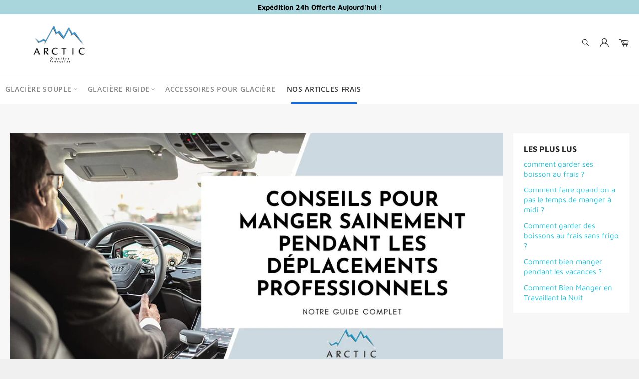

--- FILE ---
content_type: text/html; charset=utf-8
request_url: https://glaciere-arctic.com/blogs/infos/conseils-pour-manger-sainement-pendant-les-deplacements-professionnels
body_size: 21588
content:

<!doctype html><html class="no-js" lang="fr"><head><meta charset="utf-8"> <meta http-equiv="X-UA-Compatible" content="IE=edge,chrome=1"> <meta name="viewport" content="width=device-width,initial-scale=1"> <meta name="theme-color" content="#ffffff"> <link rel="shortcut icon" href="//glaciere-arctic.com/cdn/shop/files/Sans_titre_1_32x32.png?v=1613690302" type="image/png"><link rel="canonical" href="https://glaciere-arctic.com/blogs/infos/conseils-pour-manger-sainement-pendant-les-deplacements-professionnels"> <title> 6 conseils pour bien gérer vos repas en déplacement professionnel | Guide santé et nutrition &vert; Arctic </title> <meta name="description" content="Découvrez nos 6 astuces pour manger sainement en déplacement professionnel et maintenir votre santé globale. Évitez les repas lourds, planifiez à l&#39;avance et emportez des collations saines. Consultez notre guide pour en savoir plus."><!-- /snippets/social-meta-tags.liquid --><meta property="og:site_name" content="Arctic"><meta property="og:url" content="https://glaciere-arctic.com/blogs/infos/conseils-pour-manger-sainement-pendant-les-deplacements-professionnels"><meta property="og:title" content="Conseils pour manger sainement pendant les déplacements professionnels"><meta property="og:type" content="article"><meta property="og:description" content="Le déplacement professionnel peut souvent rendre difficile le maintien d'une alimentation saine. Comment peut-on manger sainement tout en étant en déplacement ? Comment planifier ses repas ? Quels sont les aliments à privilégier ? Comment éviter les repas lourds et les collations malsaines ?Une mauvaise alimentation en déplacement professionnel peut entraîner une prise de poids, une diminution de la productivité, des problèmes de digestion, des maladies cardiovasculaires et d'autres problèmes de santé à long terme, ainsi qu'une augmentation du stress et de l'anxiété.Avec quelques astuces simples, il est possible de manger sainement en déplacement professionnel. Dans cet article, nous vous donnerons six conseils pratiques pour bien gérer vos repas en déplacement et maintenir votre santé globale.Nous espérons que cet article vous aidera à manger sainement tout en étant en déplacement professionnel et à éviter les risques et conséquences liés à une mauvaise alimentation.Manger sainement peut être difficile lorsque vous êtes en déplacement professionnel, mais avec quelques conseils simples, vous pouvez continuer à bien manger tout en étant loin de chez vous. Voici six astuces pour bien gérer vos repas en déplacement professionnel :Planifiez à l'avance :Avant de partir, prenez le temps de planifier les repas que vous allez manger pendant votre voyage. Vous pouvez rechercher des restaurants sains à proximité de votre lieu de travail ou de votre hôtel, ou préparer des repas à l'avance que vous pouvez emporter avec vous.Optez pour des aliments sains : Lorsque vous mangez à l'extérieur, choisissez des aliments sains comme des légumes, des fruits, des protéines maigres et des grains entiers. Évitez les aliments frits, les aliments riches en graisses et les aliments riches en calories.Évitez les repas lourds : Les repas lourds peuvent vous faire sentir fatigué et somnolent, ce qui peut nuire à votre productivité pendant votre voyage. Optez plutôt pour des repas légers et nutritifs qui vous donneront de l'énergie pour toute la journée.Apportez des collations saines : Les collations saines comme des fruits frais, des légumes coupés et des noix sont faciles à transporter et vous fourniront une collation saine et nourrissante durant votre voyage.Évitez les boissons sucrées : Les boissons sucrées comme les sodas et les jus de fruits sont riches en calories et en sucre, ce qui peut entraîner une prise de poids et des problèmes de santé à long terme. Optez pour de l'eau, du thé non sucré ou du café noir pour rester hydraté.Faites de l'exercice régulièrement : L'exercice régulier est important pour maintenir votre santé et votre bien-être, même pendant vos déplacements professionnels. Essayez de faire de l'exercice chaque jour, même si ce n'est qu'une simple promenade autour de l'hôtel ou du lieu de travail.En suivant ces six conseils simples, vous pouvez continuer à manger sainement et à rester en bonne santé même lorsque vous êtes en déplacement professionnel. N'oubliez pas de planifier à l'avance, d'opter pour des aliments sains, d'éviter les repas lourds, d'apporter des collations saines, d'éviter les boissons sucrées et de faire de l'exercice constamment pour rester en forme et en bonne santé.Nous espérons que ces conseils vous aideront à mieux gérer vos repas en déplacement professionnel et à améliorer votre santé globale. N'hésitez pas à les partager avec vos collègues et amis pour les aider également à subsister en bonne santé pendant leurs déplacements professionnels.Prêt à profiter de repas sains en déplacement ?Investissez dans une glacière voiture Arctic pour conserver vos aliments frais et sains durant vos déplacements professionnels. Disponible en différentes tailles pour répondre à tous vos besoins, notre glacière voiture est la solution idéale pour manger sainement même lorsque vous êtes loin de chez vous. Commandez dès maintenant !Acheter une glacière voiture Arctic"><meta property="og:image" content="http://glaciere-arctic.com/cdn/shop/articles/Quelle_glaciere_choisir_46_1200x1200.jpg?v=1676717793"><meta property="og:image:secure_url" content="https://glaciere-arctic.com/cdn/shop/articles/Quelle_glaciere_choisir_46_1200x1200.jpg?v=1676717793"> <meta name="twitter:site" content="@https://twitter.com"><meta name="twitter:card" content="summary_large_image"><meta name="twitter:title" content="Conseils pour manger sainement pendant les déplacements professionnels"><meta name="twitter:description" content="Le déplacement professionnel peut souvent rendre difficile le maintien d'une alimentation saine. Comment peut-on manger sainement tout en étant en déplacement ? Comment planifier ses repas ? Quels sont les aliments à privilégier ? Comment éviter les repas lourds et les collations malsaines ?Une mauvaise alimentation en déplacement professionnel peut entraîner une prise de poids, une diminution de la productivité, des problèmes de digestion, des maladies cardiovasculaires et d'autres problèmes de santé à long terme, ainsi qu'une augmentation du stress et de l'anxiété.Avec quelques astuces simples, il est possible de manger sainement en déplacement professionnel. Dans cet article, nous vous donnerons six conseils pratiques pour bien gérer vos repas en déplacement et maintenir votre santé globale.Nous espérons que cet article vous aidera à manger sainement tout en étant en déplacement professionnel et à éviter les risques et conséquences liés à une mauvaise alimentation.Manger sainement peut être difficile lorsque vous êtes en déplacement professionnel, mais avec quelques conseils simples, vous pouvez continuer à bien manger tout en étant loin de chez vous. Voici six astuces pour bien gérer vos repas en déplacement professionnel :Planifiez à l'avance :Avant de partir, prenez le temps de planifier les repas que vous allez manger pendant votre voyage. Vous pouvez rechercher des restaurants sains à proximité de votre lieu de travail ou de votre hôtel, ou préparer des repas à l'avance que vous pouvez emporter avec vous.Optez pour des aliments sains : Lorsque vous mangez à l'extérieur, choisissez des aliments sains comme des légumes, des fruits, des protéines maigres et des grains entiers. Évitez les aliments frits, les aliments riches en graisses et les aliments riches en calories.Évitez les repas lourds : Les repas lourds peuvent vous faire sentir fatigué et somnolent, ce qui peut nuire à votre productivité pendant votre voyage. Optez plutôt pour des repas légers et nutritifs qui vous donneront de l'énergie pour toute la journée.Apportez des collations saines : Les collations saines comme des fruits frais, des légumes coupés et des noix sont faciles à transporter et vous fourniront une collation saine et nourrissante durant votre voyage.Évitez les boissons sucrées : Les boissons sucrées comme les sodas et les jus de fruits sont riches en calories et en sucre, ce qui peut entraîner une prise de poids et des problèmes de santé à long terme. Optez pour de l'eau, du thé non sucré ou du café noir pour rester hydraté.Faites de l'exercice régulièrement : L'exercice régulier est important pour maintenir votre santé et votre bien-être, même pendant vos déplacements professionnels. Essayez de faire de l'exercice chaque jour, même si ce n'est qu'une simple promenade autour de l'hôtel ou du lieu de travail.En suivant ces six conseils simples, vous pouvez continuer à manger sainement et à rester en bonne santé même lorsque vous êtes en déplacement professionnel. N'oubliez pas de planifier à l'avance, d'opter pour des aliments sains, d'éviter les repas lourds, d'apporter des collations saines, d'éviter les boissons sucrées et de faire de l'exercice constamment pour rester en forme et en bonne santé.Nous espérons que ces conseils vous aideront à mieux gérer vos repas en déplacement professionnel et à améliorer votre santé globale. N'hésitez pas à les partager avec vos collègues et amis pour les aider également à subsister en bonne santé pendant leurs déplacements professionnels.Prêt à profiter de repas sains en déplacement ?Investissez dans une glacière voiture Arctic pour conserver vos aliments frais et sains durant vos déplacements professionnels. Disponible en différentes tailles pour répondre à tous vos besoins, notre glacière voiture est la solution idéale pour manger sainement même lorsque vous êtes loin de chez vous. Commandez dès maintenant !Acheter une glacière voiture Arctic"> <script>document.documentElement.className = document.documentElement.className.replace('no-js', 'js');</script>  <link rel="stylesheet preload" href="//glaciere-arctic.com/cdn/shop/t/4/assets/theme.scss.css?v=17072382718783590181759332236" as="style" onload="this.onload=null;this.rel='stylesheet'"><script>window.theme = window.theme || {};theme.strings = { stockAvailable: "1 restant", addToCart: "Ajouter au panier", soldOut: "Épuisé", unavailable: "Non disponible", noStockAvailable: "L\u0026#39;article n\u0026#39;a pu être ajouté à votre panier car il n\u0026#39;y en a pas assez en stock.", willNotShipUntil: "Sera expédié après [date]", willBeInStockAfter: "Sera en stock à compter de [date]", totalCartDiscount: "Vous économisez [savings]", addressError: "Vous ne trouvez pas cette adresse", addressNoResults: "Aucun résultat pour cette adresse", addressQueryLimit: "Vous avez dépassé la limite de Google utilisation de l'API. Envisager la mise à niveau à un \u003ca href=\"https:\/\/developers.google.com\/maps\/premium\/usage-limits\"\u003erégime spécial\u003c\/a\u003e.", authError: "Il y avait un problème authentifier votre compte Google Maps API.", slideNumber: "Faire glisser [slide_number], en cours"};var themeInfo = 'glacierefr.myshopify.com'; </script><script type='text/javascript'> window.smartlook||(function(d) {var o=smartlook=function(){ o.api.push(arguments)},h=d.getElementsByTagName('head')[0];var c=d.createElement('script');o.api=new Array();c.async=true;c.type='text/javascript';c.charset='utf-8';c.src='https://rec.smartlook.com/recorder.js';h.appendChild(c);})(document);smartlook('init', 'abbf2593b9cbaf072fb94dd316fa61851002cff3');</script><script>window.performance && window.performance.mark && window.performance.mark('shopify.content_for_header.start');</script><meta id="shopify-digital-wallet" name="shopify-digital-wallet" content="/27198947441/digital_wallets/dialog"><link rel="alternate" type="application/atom+xml" title="Feed" href="/blogs/infos.atom" /><script async="async" src="/checkouts/internal/preloads.js?locale=fr-FR"></script><script id="shopify-features" type="application/json">{"accessToken":"3f4f9dfc7bf6f4cce5345f52f911e353","betas":["rich-media-storefront-analytics"],"domain":"glaciere-arctic.com","predictiveSearch":true,"shopId":27198947441,"locale":"fr"}</script><script>var Shopify = Shopify || {};Shopify.shop = "glacierefr.myshopify.com";Shopify.locale = "fr";Shopify.currency = {"active":"EUR","rate":"1.0"};Shopify.country = "FR";Shopify.theme = {"name":"Billionaire-theme-seo","id":124939731139,"schema_name":"Billionaire Theme","schema_version":"3.4","theme_store_id":null,"role":"main"};Shopify.theme.handle = "null";Shopify.theme.style = {"id":null,"handle":null};Shopify.cdnHost = "glaciere-arctic.com/cdn";Shopify.routes = Shopify.routes || {};Shopify.routes.root = "/";</script><script type="module">!function(o){(o.Shopify=o.Shopify||{}).modules=!0}(window);</script><script>!function(o){function n(){var o=[];function n(){o.push(Array.prototype.slice.apply(arguments))}return n.q=o,n}var t=o.Shopify=o.Shopify||{};t.loadFeatures=n(),t.autoloadFeatures=n()}(window);</script><script id="shop-js-analytics" type="application/json">{"pageType":"article"}</script><script defer="defer" async type="module" src="//glaciere-arctic.com/cdn/shopifycloud/shop-js/modules/v2/client.init-shop-cart-sync_XvpUV7qp.fr.esm.js"></script><script defer="defer" async type="module" src="//glaciere-arctic.com/cdn/shopifycloud/shop-js/modules/v2/chunk.common_C2xzKNNs.esm.js"></script><script type="module"> await import("//glaciere-arctic.com/cdn/shopifycloud/shop-js/modules/v2/client.init-shop-cart-sync_XvpUV7qp.fr.esm.js");await import("//glaciere-arctic.com/cdn/shopifycloud/shop-js/modules/v2/chunk.common_C2xzKNNs.esm.js"); window.Shopify.SignInWithShop?.initShopCartSync?.({"fedCMEnabled":true,"windoidEnabled":true});</script><script id="__st">var __st={"a":27198947441,"offset":3600,"reqid":"df763c4b-103b-46b9-9d88-5554fece379d-1768765308","pageurl":"glaciere-arctic.com\/blogs\/infos\/conseils-pour-manger-sainement-pendant-les-deplacements-professionnels","s":"articles-604682387756","u":"bb133df901d9","p":"article","rtyp":"article","rid":604682387756};</script><script>window.ShopifyPaypalV4VisibilityTracking = true;</script><script id="captcha-bootstrap">!function(){'use strict';const t='contact',e='account',n='new_comment',o=[[t,t],['blogs',n],['comments',n],[t,'customer']],c=[[e,'customer_login'],[e,'guest_login'],[e,'recover_customer_password'],[e,'create_customer']],r=t=>t.map((([t,e])=>`form[action*='/${t}']:not([data-nocaptcha='true']) input[name='form_type'][value='${e}']`)).join(','),a=t=>()=>t?[...document.querySelectorAll(t)].map((t=>t.form)):[];function s(){const t=[...o],e=r(t);return a(e)}const i='password',u='form_key',d=['recaptcha-v3-token','g-recaptcha-response','h-captcha-response',i],f=()=>{try{return window.sessionStorage}catch{return}},m='__shopify_v',_=t=>t.elements[u];function p(t,e,n=!1){try{const o=window.sessionStorage,c=JSON.parse(o.getItem(e)),{data:r}=function(t){const{data:e,action:n}=t;return t[m]||n?{data:e,action:n}:{data:t,action:n}}(c);for(const[e,n]of Object.entries(r))t.elements[e]&&(t.elements[e].value=n);n&&o.removeItem(e)}catch(o){console.error('form repopulation failed',{error:o})}}const l='form_type',E='cptcha';function T(t){t.dataset[E]=!0}const w=window,h=w.document,L='Shopify',v='ce_forms',y='captcha';let A=!1;((t,e)=>{const n=(g='f06e6c50-85a8-45c8-87d0-21a2b65856fe',I='https://cdn.shopify.com/shopifycloud/storefront-forms-hcaptcha/ce_storefront_forms_captcha_hcaptcha.v1.5.2.iife.js',D={infoText:'Protégé par hCaptcha',privacyText:'Confidentialité',termsText:'Conditions'},(t,e,n)=>{const o=w[L][v],c=o.bindForm;if(c)return c(t,g,e,D).then(n);var r;o.q.push([[t,g,e,D],n]),r=I,A||(h.body.append(Object.assign(h.createElement('script'),{id:'captcha-provider',async:!0,src:r})),A=!0)});var g,I,D;w[L]=w[L]||{},w[L][v]=w[L][v]||{},w[L][v].q=[],w[L][y]=w[L][y]||{},w[L][y].protect=function(t,e){n(t,void 0,e),T(t)},Object.freeze(w[L][y]),function(t,e,n,w,h,L){const[v,y,A,g]=function(t,e,n){const i=e?o:[],u=t?c:[],d=[...i,...u],f=r(d),m=r(i),_=r(d.filter((([t,e])=>n.includes(e))));return[a(f),a(m),a(_),s()]}(w,h,L),I=t=>{const e=t.target;return e instanceof HTMLFormElement?e:e&&e.form},D=t=>v().includes(t);t.addEventListener('submit',(t=>{const e=I(t);if(!e)return;const n=D(e)&&!e.dataset.hcaptchaBound&&!e.dataset.recaptchaBound,o=_(e),c=g().includes(e)&&(!o||!o.value);(n||c)&&t.preventDefault(),c&&!n&&(function(t){try{if(!f())return;!function(t){const e=f();if(!e)return;const n=_(t);if(!n)return;const o=n.value;o&&e.removeItem(o)}(t);const e=Array.from(Array(32),(()=>Math.random().toString(36)[2])).join('');!function(t,e){_(t)||t.append(Object.assign(document.createElement('input'),{type:'hidden',name:u})),t.elements[u].value=e}(t,e),function(t,e){const n=f();if(!n)return;const o=[...t.querySelectorAll(`input[type='${i}']`)].map((({name:t})=>t)),c=[...d,...o],r={};for(const[a,s]of new FormData(t).entries())c.includes(a)||(r[a]=s);n.setItem(e,JSON.stringify({[m]:1,action:t.action,data:r}))}(t,e)}catch(e){console.error('failed to persist form',e)}}(e),e.submit())}));const S=(t,e)=>{t&&!t.dataset[E]&&(n(t,e.some((e=>e===t))),T(t))};for(const o of['focusin','change'])t.addEventListener(o,(t=>{const e=I(t);D(e)&&S(e,y())}));const B=e.get('form_key'),M=e.get(l),P=B&&M;t.addEventListener('DOMContentLoaded',(()=>{const t=y();if(P)for(const e of t)e.elements[l].value===M&&p(e,B);[...new Set([...A(),...v().filter((t=>'true'===t.dataset.shopifyCaptcha))])].forEach((e=>S(e,t)))}))}(h,new URLSearchParams(w.location.search),n,t,e,['guest_login'])})(!0,!0)}();</script><script integrity="sha256-4kQ18oKyAcykRKYeNunJcIwy7WH5gtpwJnB7kiuLZ1E=" data-source-attribution="shopify.loadfeatures" defer="defer" src="//glaciere-arctic.com/cdn/shopifycloud/storefront/assets/storefront/load_feature-a0a9edcb.js" crossorigin="anonymous"></script><script data-source-attribution="shopify.dynamic_checkout.dynamic.init">var Shopify=Shopify||{};Shopify.PaymentButton=Shopify.PaymentButton||{isStorefrontPortableWallets:!0,init:function(){window.Shopify.PaymentButton.init=function(){};var t=document.createElement("script");t.src="https://glaciere-arctic.com/cdn/shopifycloud/portable-wallets/latest/portable-wallets.fr.js",t.type="module",document.head.appendChild(t)}};</script><script data-source-attribution="shopify.dynamic_checkout.buyer_consent"> function portableWalletsHideBuyerConsent(e){var t=document.getElementById("shopify-buyer-consent"),n=document.getElementById("shopify-subscription-policy-button");t&&n&&(t.classList.add("hidden"),t.setAttribute("aria-hidden","true"),n.removeEventListener("click",e))}function portableWalletsShowBuyerConsent(e){var t=document.getElementById("shopify-buyer-consent"),n=document.getElementById("shopify-subscription-policy-button");t&&n&&(t.classList.remove("hidden"),t.removeAttribute("aria-hidden"),n.addEventListener("click",e))}window.Shopify?.PaymentButton&&(window.Shopify.PaymentButton.hideBuyerConsent=portableWalletsHideBuyerConsent,window.Shopify.PaymentButton.showBuyerConsent=portableWalletsShowBuyerConsent);</script><script data-source-attribution="shopify.dynamic_checkout.cart.bootstrap">document.addEventListener("DOMContentLoaded",(function(){function t(){return document.querySelector("shopify-accelerated-checkout-cart, shopify-accelerated-checkout")}if(t())Shopify.PaymentButton.init();else{new MutationObserver((function(e,n){t()&&(Shopify.PaymentButton.init(),n.disconnect())})).observe(document.body,{childList:!0,subtree:!0})}}));</script>
<script>window.performance && window.performance.mark && window.performance.mark('shopify.content_for_header.end');</script> <link href="https://monorail-edge.shopifysvc.com" rel="dns-prefetch">
<script>(function(){if ("sendBeacon" in navigator && "performance" in window) {try {var session_token_from_headers = performance.getEntriesByType('navigation')[0].serverTiming.find(x => x.name == '_s').description;} catch {var session_token_from_headers = undefined;}var session_cookie_matches = document.cookie.match(/_shopify_s=([^;]*)/);var session_token_from_cookie = session_cookie_matches && session_cookie_matches.length === 2 ? session_cookie_matches[1] : "";var session_token = session_token_from_headers || session_token_from_cookie || "";function handle_abandonment_event(e) {var entries = performance.getEntries().filter(function(entry) {return /monorail-edge.shopifysvc.com/.test(entry.name);});if (!window.abandonment_tracked && entries.length === 0) {window.abandonment_tracked = true;var currentMs = Date.now();var navigation_start = performance.timing.navigationStart;var payload = {shop_id: 27198947441,url: window.location.href,navigation_start,duration: currentMs - navigation_start,session_token,page_type: "article"};window.navigator.sendBeacon("https://monorail-edge.shopifysvc.com/v1/produce", JSON.stringify({schema_id: "online_store_buyer_site_abandonment/1.1",payload: payload,metadata: {event_created_at_ms: currentMs,event_sent_at_ms: currentMs}}));}}window.addEventListener('pagehide', handle_abandonment_event);}}());</script>
<script id="web-pixels-manager-setup">(function e(e,d,r,n,o){if(void 0===o&&(o={}),!Boolean(null===(a=null===(i=window.Shopify)||void 0===i?void 0:i.analytics)||void 0===a?void 0:a.replayQueue)){var i,a;window.Shopify=window.Shopify||{};var t=window.Shopify;t.analytics=t.analytics||{};var s=t.analytics;s.replayQueue=[],s.publish=function(e,d,r){return s.replayQueue.push([e,d,r]),!0};try{self.performance.mark("wpm:start")}catch(e){}var l=function(){var e={modern:/Edge?\/(1{2}[4-9]|1[2-9]\d|[2-9]\d{2}|\d{4,})\.\d+(\.\d+|)|Firefox\/(1{2}[4-9]|1[2-9]\d|[2-9]\d{2}|\d{4,})\.\d+(\.\d+|)|Chrom(ium|e)\/(9{2}|\d{3,})\.\d+(\.\d+|)|(Maci|X1{2}).+ Version\/(15\.\d+|(1[6-9]|[2-9]\d|\d{3,})\.\d+)([,.]\d+|)( \(\w+\)|)( Mobile\/\w+|) Safari\/|Chrome.+OPR\/(9{2}|\d{3,})\.\d+\.\d+|(CPU[ +]OS|iPhone[ +]OS|CPU[ +]iPhone|CPU IPhone OS|CPU iPad OS)[ +]+(15[._]\d+|(1[6-9]|[2-9]\d|\d{3,})[._]\d+)([._]\d+|)|Android:?[ /-](13[3-9]|1[4-9]\d|[2-9]\d{2}|\d{4,})(\.\d+|)(\.\d+|)|Android.+Firefox\/(13[5-9]|1[4-9]\d|[2-9]\d{2}|\d{4,})\.\d+(\.\d+|)|Android.+Chrom(ium|e)\/(13[3-9]|1[4-9]\d|[2-9]\d{2}|\d{4,})\.\d+(\.\d+|)|SamsungBrowser\/([2-9]\d|\d{3,})\.\d+/,legacy:/Edge?\/(1[6-9]|[2-9]\d|\d{3,})\.\d+(\.\d+|)|Firefox\/(5[4-9]|[6-9]\d|\d{3,})\.\d+(\.\d+|)|Chrom(ium|e)\/(5[1-9]|[6-9]\d|\d{3,})\.\d+(\.\d+|)([\d.]+$|.*Safari\/(?![\d.]+ Edge\/[\d.]+$))|(Maci|X1{2}).+ Version\/(10\.\d+|(1[1-9]|[2-9]\d|\d{3,})\.\d+)([,.]\d+|)( \(\w+\)|)( Mobile\/\w+|) Safari\/|Chrome.+OPR\/(3[89]|[4-9]\d|\d{3,})\.\d+\.\d+|(CPU[ +]OS|iPhone[ +]OS|CPU[ +]iPhone|CPU IPhone OS|CPU iPad OS)[ +]+(10[._]\d+|(1[1-9]|[2-9]\d|\d{3,})[._]\d+)([._]\d+|)|Android:?[ /-](13[3-9]|1[4-9]\d|[2-9]\d{2}|\d{4,})(\.\d+|)(\.\d+|)|Mobile Safari.+OPR\/([89]\d|\d{3,})\.\d+\.\d+|Android.+Firefox\/(13[5-9]|1[4-9]\d|[2-9]\d{2}|\d{4,})\.\d+(\.\d+|)|Android.+Chrom(ium|e)\/(13[3-9]|1[4-9]\d|[2-9]\d{2}|\d{4,})\.\d+(\.\d+|)|Android.+(UC? ?Browser|UCWEB|U3)[ /]?(15\.([5-9]|\d{2,})|(1[6-9]|[2-9]\d|\d{3,})\.\d+)\.\d+|SamsungBrowser\/(5\.\d+|([6-9]|\d{2,})\.\d+)|Android.+MQ{2}Browser\/(14(\.(9|\d{2,})|)|(1[5-9]|[2-9]\d|\d{3,})(\.\d+|))(\.\d+|)|K[Aa][Ii]OS\/(3\.\d+|([4-9]|\d{2,})\.\d+)(\.\d+|)/},d=e.modern,r=e.legacy,n=navigator.userAgent;return n.match(d)?"modern":n.match(r)?"legacy":"unknown"}(),u="modern"===l?"modern":"legacy",c=(null!=n?n:{modern:"",legacy:""})[u],f=function(e){return[e.baseUrl,"/wpm","/b",e.hashVersion,"modern"===e.buildTarget?"m":"l",".js"].join("")}({baseUrl:d,hashVersion:r,buildTarget:u}),m=function(e){var d=e.version,r=e.bundleTarget,n=e.surface,o=e.pageUrl,i=e.monorailEndpoint;return{emit:function(e){var a=e.status,t=e.errorMsg,s=(new Date).getTime(),l=JSON.stringify({metadata:{event_sent_at_ms:s},events:[{schema_id:"web_pixels_manager_load/3.1",payload:{version:d,bundle_target:r,page_url:o,status:a,surface:n,error_msg:t},metadata:{event_created_at_ms:s}}]});if(!i)return console&&console.warn&&console.warn("[Web Pixels Manager] No Monorail endpoint provided, skipping logging."),!1;try{return self.navigator.sendBeacon.bind(self.navigator)(i,l)}catch(e){}var u=new XMLHttpRequest;try{return u.open("POST",i,!0),u.setRequestHeader("Content-Type","text/plain"),u.send(l),!0}catch(e){return console&&console.warn&&console.warn("[Web Pixels Manager] Got an unhandled error while logging to Monorail."),!1}}}}({version:r,bundleTarget:l,surface:e.surface,pageUrl:self.location.href,monorailEndpoint:e.monorailEndpoint});try{o.browserTarget=l,function(e){var d=e.src,r=e.async,n=void 0===r||r,o=e.onload,i=e.onerror,a=e.sri,t=e.scriptDataAttributes,s=void 0===t?{}:t,l=document.createElement("script"),u=document.querySelector("head"),c=document.querySelector("body");if(l.async=n,l.src=d,a&&(l.integrity=a,l.crossOrigin="anonymous"),s)for(var f in s)if(Object.prototype.hasOwnProperty.call(s,f))try{l.dataset[f]=s[f]}catch(e){}if(o&&l.addEventListener("load",o),i&&l.addEventListener("error",i),u)u.appendChild(l);else{if(!c)throw new Error("Did not find a head or body element to append the script");c.appendChild(l)}}({src:f,async:!0,onload:function(){if(!function(){var e,d;return Boolean(null===(d=null===(e=window.Shopify)||void 0===e?void 0:e.analytics)||void 0===d?void 0:d.initialized)}()){var d=window.webPixelsManager.init(e)||void 0;if(d){var r=window.Shopify.analytics;r.replayQueue.forEach((function(e){var r=e[0],n=e[1],o=e[2];d.publishCustomEvent(r,n,o)})),r.replayQueue=[],r.publish=d.publishCustomEvent,r.visitor=d.visitor,r.initialized=!0}}},onerror:function(){return m.emit({status:"failed",errorMsg:"".concat(f," has failed to load")})},sri:function(e){var d=/^sha384-[A-Za-z0-9+/=]+$/;return"string"==typeof e&&d.test(e)}(c)?c:"",scriptDataAttributes:o}),m.emit({status:"loading"})}catch(e){m.emit({status:"failed",errorMsg:(null==e?void 0:e.message)||"Unknown error"})}}})({shopId: 27198947441,storefrontBaseUrl: "https://glaciere-arctic.com",extensionsBaseUrl: "https://extensions.shopifycdn.com/cdn/shopifycloud/web-pixels-manager",monorailEndpoint: "https://monorail-edge.shopifysvc.com/unstable/produce_batch",surface: "storefront-renderer",enabledBetaFlags: ["2dca8a86"],webPixelsConfigList: [{"id":"shopify-app-pixel","configuration":"{}","eventPayloadVersion":"v1","runtimeContext":"STRICT","scriptVersion":"0450","apiClientId":"shopify-pixel","type":"APP","privacyPurposes":["ANALYTICS","MARKETING"]},{"id":"shopify-custom-pixel","eventPayloadVersion":"v1","runtimeContext":"LAX","scriptVersion":"0450","apiClientId":"shopify-pixel","type":"CUSTOM","privacyPurposes":["ANALYTICS","MARKETING"]}],isMerchantRequest: false,initData: {"shop":{"name":"Arctic","paymentSettings":{"currencyCode":"EUR"},"myshopifyDomain":"glacierefr.myshopify.com","countryCode":"FR","storefrontUrl":"https:\/\/glaciere-arctic.com"},"customer":null,"cart":null,"checkout":null,"productVariants":[],"purchasingCompany":null},},"https://glaciere-arctic.com/cdn","fcfee988w5aeb613cpc8e4bc33m6693e112",{"modern":"","legacy":""},{"shopId":"27198947441","storefrontBaseUrl":"https:\/\/glaciere-arctic.com","extensionBaseUrl":"https:\/\/extensions.shopifycdn.com\/cdn\/shopifycloud\/web-pixels-manager","surface":"storefront-renderer","enabledBetaFlags":"[\"2dca8a86\"]","isMerchantRequest":"false","hashVersion":"fcfee988w5aeb613cpc8e4bc33m6693e112","publish":"custom","events":"[[\"page_viewed\",{}]]"});</script><script>
  window.ShopifyAnalytics = window.ShopifyAnalytics || {};
  window.ShopifyAnalytics.meta = window.ShopifyAnalytics.meta || {};
  window.ShopifyAnalytics.meta.currency = 'EUR';
  var meta = {"page":{"pageType":"article","resourceType":"article","resourceId":604682387756,"requestId":"df763c4b-103b-46b9-9d88-5554fece379d-1768765308"}};
  for (var attr in meta) {
    window.ShopifyAnalytics.meta[attr] = meta[attr];
  }
</script>
<script class="analytics">
  (function () {
    var customDocumentWrite = function(content) {
      var jquery = null;

      if (window.jQuery) {
        jquery = window.jQuery;
      } else if (window.Checkout && window.Checkout.$) {
        jquery = window.Checkout.$;
      }

      if (jquery) {
        jquery('body').append(content);
      }
    };

    var hasLoggedConversion = function(token) {
      if (token) {
        return document.cookie.indexOf('loggedConversion=' + token) !== -1;
      }
      return false;
    }

    var setCookieIfConversion = function(token) {
      if (token) {
        var twoMonthsFromNow = new Date(Date.now());
        twoMonthsFromNow.setMonth(twoMonthsFromNow.getMonth() + 2);

        document.cookie = 'loggedConversion=' + token + '; expires=' + twoMonthsFromNow;
      }
    }

    var trekkie = window.ShopifyAnalytics.lib = window.trekkie = window.trekkie || [];
    if (trekkie.integrations) {
      return;
    }
    trekkie.methods = [
      'identify',
      'page',
      'ready',
      'track',
      'trackForm',
      'trackLink'
    ];
    trekkie.factory = function(method) {
      return function() {
        var args = Array.prototype.slice.call(arguments);
        args.unshift(method);
        trekkie.push(args);
        return trekkie;
      };
    };
    for (var i = 0; i < trekkie.methods.length; i++) {
      var key = trekkie.methods[i];
      trekkie[key] = trekkie.factory(key);
    }
    trekkie.load = function(config) {
      trekkie.config = config || {};
      trekkie.config.initialDocumentCookie = document.cookie;
      var first = document.getElementsByTagName('script')[0];
      var script = document.createElement('script');
      script.type = 'text/javascript';
      script.onerror = function(e) {
        var scriptFallback = document.createElement('script');
        scriptFallback.type = 'text/javascript';
        scriptFallback.onerror = function(error) {
                var Monorail = {
      produce: function produce(monorailDomain, schemaId, payload) {
        var currentMs = new Date().getTime();
        var event = {
          schema_id: schemaId,
          payload: payload,
          metadata: {
            event_created_at_ms: currentMs,
            event_sent_at_ms: currentMs
          }
        };
        return Monorail.sendRequest("https://" + monorailDomain + "/v1/produce", JSON.stringify(event));
      },
      sendRequest: function sendRequest(endpointUrl, payload) {
        // Try the sendBeacon API
        if (window && window.navigator && typeof window.navigator.sendBeacon === 'function' && typeof window.Blob === 'function' && !Monorail.isIos12()) {
          var blobData = new window.Blob([payload], {
            type: 'text/plain'
          });

          if (window.navigator.sendBeacon(endpointUrl, blobData)) {
            return true;
          } // sendBeacon was not successful

        } // XHR beacon

        var xhr = new XMLHttpRequest();

        try {
          xhr.open('POST', endpointUrl);
          xhr.setRequestHeader('Content-Type', 'text/plain');
          xhr.send(payload);
        } catch (e) {
          console.log(e);
        }

        return false;
      },
      isIos12: function isIos12() {
        return window.navigator.userAgent.lastIndexOf('iPhone; CPU iPhone OS 12_') !== -1 || window.navigator.userAgent.lastIndexOf('iPad; CPU OS 12_') !== -1;
      }
    };
    Monorail.produce('monorail-edge.shopifysvc.com',
      'trekkie_storefront_load_errors/1.1',
      {shop_id: 27198947441,
      theme_id: 124939731139,
      app_name: "storefront",
      context_url: window.location.href,
      source_url: "//glaciere-arctic.com/cdn/s/trekkie.storefront.cd680fe47e6c39ca5d5df5f0a32d569bc48c0f27.min.js"});

        };
        scriptFallback.async = true;
        scriptFallback.src = '//glaciere-arctic.com/cdn/s/trekkie.storefront.cd680fe47e6c39ca5d5df5f0a32d569bc48c0f27.min.js';
        first.parentNode.insertBefore(scriptFallback, first);
      };
      script.async = true;
      script.src = '//glaciere-arctic.com/cdn/s/trekkie.storefront.cd680fe47e6c39ca5d5df5f0a32d569bc48c0f27.min.js';
      first.parentNode.insertBefore(script, first);
    };
    trekkie.load(
      {"Trekkie":{"appName":"storefront","development":false,"defaultAttributes":{"shopId":27198947441,"isMerchantRequest":null,"themeId":124939731139,"themeCityHash":"11885570434172885213","contentLanguage":"fr","currency":"EUR","eventMetadataId":"1e92ca76-ca2c-4559-b413-76d6b547a822"},"isServerSideCookieWritingEnabled":true,"monorailRegion":"shop_domain","enabledBetaFlags":["65f19447"]},"Session Attribution":{},"S2S":{"facebookCapiEnabled":false,"source":"trekkie-storefront-renderer","apiClientId":580111}}
    );

    var loaded = false;
    trekkie.ready(function() {
      if (loaded) return;
      loaded = true;

      window.ShopifyAnalytics.lib = window.trekkie;

      var originalDocumentWrite = document.write;
      document.write = customDocumentWrite;
      try { window.ShopifyAnalytics.merchantGoogleAnalytics.call(this); } catch(error) {};
      document.write = originalDocumentWrite;

      window.ShopifyAnalytics.lib.page(null,{"pageType":"article","resourceType":"article","resourceId":604682387756,"requestId":"df763c4b-103b-46b9-9d88-5554fece379d-1768765308","shopifyEmitted":true});

      var match = window.location.pathname.match(/checkouts\/(.+)\/(thank_you|post_purchase)/)
      var token = match? match[1]: undefined;
      if (!hasLoggedConversion(token)) {
        setCookieIfConversion(token);
        
      }
    });


        var eventsListenerScript = document.createElement('script');
        eventsListenerScript.async = true;
        eventsListenerScript.src = "//glaciere-arctic.com/cdn/shopifycloud/storefront/assets/shop_events_listener-3da45d37.js";
        document.getElementsByTagName('head')[0].appendChild(eventsListenerScript);

})();</script>
<script
  defer
  src="https://glaciere-arctic.com/cdn/shopifycloud/perf-kit/shopify-perf-kit-3.0.4.min.js"
  data-application="storefront-renderer"
  data-shop-id="27198947441"
  data-render-region="gcp-us-east1"
  data-page-type="article"
  data-theme-instance-id="124939731139"
  data-theme-name="Billionaire Theme"
  data-theme-version="3.4"
  data-monorail-region="shop_domain"
  data-resource-timing-sampling-rate="10"
  data-shs="true"
  data-shs-beacon="true"
  data-shs-export-with-fetch="true"
  data-shs-logs-sample-rate="1"
  data-shs-beacon-endpoint="https://glaciere-arctic.com/api/collect"
></script>
</head><body class="template-article"><input type="hidden" id="shop-currency" value="EUR"> <input type="hidden" id="shop-with-currency-format" value=""€{{amount_with_comma_separator}} EUR""> <input type="hidden" id="shop-money-format" value=""€{{amount_with_comma_separator}}""> <a class="in-page-link visually-hidden skip-link" href="#MainContent">Passer au contenu </a> <div id="shopify-section-header" class="shopify-section"><style>.site-header__logo img { max-width: 200px;}.site-nav__link { padding: 20px 11px;} /* Two rows Navbar */ ul#SiteNav { white-space: initial; display: block!important; } button#SiteNavCompressed { display: none!important; } .site-header .meganav { z-index: 9!important; } .notification{top: 118px;} @media (max-width: 750px) { .page-container { padding-top: 85px!important; } }</style> <div class="announcement-bar" style="font-weight:700;"> <a href="/collections/all" style="font-weight:700;"> Expédition 24h Offerte Aujourd&#39;hui ! </a></div> <header class="site-header page-element" role="banner" data-section-id="header" data-section-type="header"> <div class="site-header__upper page-width"> <div class="grid grid--table"> <div class="grid__item small--one-quarter medium-up--hide"><button type="button" class="text-link site-header__link js-drawer-open-left"> <span class="site-header__menu-toggle--open"><svg aria-hidden="true" focusable="false" role="presentation" class="icon icon-hamburger" viewBox="0 0 32 32"><path fill="#444" d="M4.889 14.958h22.222v2.222H4.889v-2.222zM4.889 8.292h22.222v2.222H4.889V8.292zM4.889 21.625h22.222v2.222H4.889v-2.222z"/></svg> </span> <span class="site-header__menu-toggle--close"><svg aria-hidden="true" focusable="false" role="presentation" class="icon icon-close" viewBox="0 0 32 32"><path fill="#444" d="M25.313 8.55l-1.862-1.862-7.45 7.45-7.45-7.45L6.689 8.55l7.45 7.45-7.45 7.45 1.862 1.862 7.45-7.45 7.45 7.45 1.862-1.862-7.45-7.45z"/></svg> </span> <span class="icon__fallback-text">Navigation</span></button> </div> <div class="grid__item small--one-half medium-up--two-thirds small--text-center"><div class="site-header__logo h1" itemscope itemtype="http://schema.org/Organization"> <a href="/" itemprop="url" class="site-header__logo-link"> <img src="//glaciere-arctic.com/cdn/shop/files/AdobeStock_310889813_Preview_200x.png?v=1613688569"  srcset="//glaciere-arctic.com/cdn/shop/files/AdobeStock_310889813_Preview_200x.png?v=1613688569 1x, //glaciere-arctic.com/cdn/shop/files/AdobeStock_310889813_Preview_200x@2x.png?v=1613688569 2x"  alt="Arctic"  itemprop="logo"></a></div> </div> <div class="grid__item small--one-quarter medium-up--one-third text-right"><div id="SiteNavSearchCart" class="site-header__search-cart-wrapper"> <button type="button" class="text-link site-header__link js-drawer-open-left hide-desktop"><span class="site-header__menu-toggle--open"> <svg aria-hidden="true" focusable="false" role="presentation" class="icon icon-search" viewBox="0 0 32 32"><path fill="#444" d="M21.839 18.771a10.012 10.012 0 0 0 1.57-5.39c0-5.548-4.493-10.048-10.034-10.048-5.548 0-10.041 4.499-10.041 10.048s4.493 10.048 10.034 10.048c2.012 0 3.886-.594 5.456-1.61l.455-.317 7.165 7.165 2.223-2.263-7.158-7.165.33-.468zM18.995 7.767c1.498 1.498 2.322 3.49 2.322 5.608s-.825 4.11-2.322 5.608c-1.498 1.498-3.49 2.322-5.608 2.322s-4.11-.825-5.608-2.322c-1.498-1.498-2.322-3.49-2.322-5.608s.825-4.11 2.322-5.608c1.498-1.498 3.49-2.322 5.608-2.322s4.11.825 5.608 2.322z"/></svg></span> </button> <form action="/search" method="get" class="site-header__search small--hide" role="search"> <label class="visually-hidden">Recherche</label> <input type="search" name="q" placeholder="Recherche" aria-label="Recherche" class="site-header__search-input"><button type="submit" class="text-link site-header__link site-header__search-submit"> <svg aria-hidden="true" focusable="false" role="presentation" class="icon icon-search" viewBox="0 0 32 32"><path fill="#444" d="M21.839 18.771a10.012 10.012 0 0 0 1.57-5.39c0-5.548-4.493-10.048-10.034-10.048-5.548 0-10.041 4.499-10.041 10.048s4.493 10.048 10.034 10.048c2.012 0 3.886-.594 5.456-1.61l.455-.317 7.165 7.165 2.223-2.263-7.158-7.165.33-.468zM18.995 7.767c1.498 1.498 2.322 3.49 2.322 5.608s-.825 4.11-2.322 5.608c-1.498 1.498-3.49 2.322-5.608 2.322s-4.11-.825-5.608-2.322c-1.498-1.498-2.322-3.49-2.322-5.608s.825-4.11 2.322-5.608c1.498-1.498 3.49-2.322 5.608-2.322s4.11.825 5.608 2.322z"/></svg> <span class="icon__fallback-text">Recherche</span></button> </form><a href="/account" class="site-header__link account-log">  <svg class="icon ico-account" viewBox="0 0 512 512" style="enable-background:new 0 0 512 512;" xml:space="preserve"><path d="M437.02,330.98c-27.883-27.882-61.071-48.523-97.281-61.018C378.521,243.251,404,198.548,404,148 C404,66.393,337.607,0,256,0S108,66.393,108,148c0,50.548,25.479,95.251,64.262,121.962 c-36.21,12.495-69.398,33.136-97.281,61.018C26.629,379.333,0,443.62,0,512h40c0-119.103,96.897-216,216-216s216,96.897,216,216 h40C512,443.62,485.371,379.333,437.02,330.98z M256,256c-59.551,0-108-48.448-108-108S196.449,40,256,40 c59.551,0,108,48.448,108,108S315.551,256,256,256z"/></svg>  </a><a href="/cart" class="site-header__link site-header__cart"><svg aria-hidden="true" focusable="false" role="presentation" class="icon icon-cart" viewBox="0 0 31 32"><path d="M14.568 25.629c-1.222 0-2.111.889-2.111 2.111 0 1.111 1 2.111 2.111 2.111 1.222 0 2.111-.889 2.111-2.111s-.889-2.111-2.111-2.111zm10.22 0c-1.222 0-2.111.889-2.111 2.111 0 1.111 1 2.111 2.111 2.111 1.222 0 2.111-.889 2.111-2.111s-.889-2.111-2.111-2.111zm2.555-3.777H12.457L7.347 7.078c-.222-.333-.555-.667-1-.667H1.792c-.667 0-1.111.444-1.111 1s.444 1 1.111 1h3.777l5.11 14.885c.111.444.555.666 1 .666h15.663c.555 0 1.111-.444 1.111-1 0-.666-.555-1.111-1.111-1.111zm2.333-11.442l-18.44-1.555h-.111c-.555 0-.777.333-.667.889l3.222 9.22c.222.555.889 1 1.444 1h13.441c.555 0 1.111-.444 1.222-1l.778-7.443c.111-.555-.333-1.111-.889-1.111zm-2 7.443H15.568l-2.333-6.776 15.108 1.222-.666 5.554z"/></svg><span class="icon__fallback-text">Panier</span><span class="site-header__cart-indicator hide" style="background-color:#23c3d8;"></span> </a></div> </div></div> </div> <div id="StickNavWrapper" style=""><div id="StickyBar" class="sticky"> <nav class="nav-bar small--hide" role="navigation" id="StickyNav"><div class="page-width"> <div class="grid grid--table"><div class="grid__item " id="SiteNavParent"> <button type="button" class="hide text-link site-nav__link site-nav__link--compressed js-drawer-open-left" id="SiteNavCompressed"><svg aria-hidden="true" focusable="false" role="presentation" class="icon icon-hamburger" viewBox="0 0 32 32"><path fill="#444" d="M4.889 14.958h22.222v2.222H4.889v-2.222zM4.889 8.292h22.222v2.222H4.889V8.292zM4.889 21.625h22.222v2.222H4.889v-2.222z"/></svg><span class="site-nav__link-menu-label">Menu</span><span class="icon__fallback-text">Navigation</span> </button> <ul class="site-nav list--inline" id="SiteNav"> <li class="site-nav__item" aria-haspopup="true"> <a href="/collections/glaciere-souple" class="site-nav__link site-nav__link-toggle" id="SiteNavLabel-glaciere-souple" aria-controls="SiteNavLinklist-glaciere-souple" aria-expanded="false">Glacière Souple<svg aria-hidden="true" focusable="false" role="presentation" class="icon icon-arrow-down" viewBox="0 0 32 32"><path fill="#444" d="M26.984 8.5l1.516 1.617L16 23.5 3.5 10.117 5.008 8.5 16 20.258z"/></svg> </a> <div class="site-nav__dropdown meganav site-nav__dropdown--second-level" id="SiteNavLinklist-glaciere-souple" aria-labelledby="SiteNavLabel-glaciere-souple" role="navigation"><ul class="meganav__nav meganav__nav--collection page-width"> <div class="grid grid--no-gutters meganav__scroller--has-list meganav__list--multiple-columns"> <div class="grid__item meganav__list one-fifth"><a href="/collections/glaciere-souple" class="meganav__title-url"> <div class="h1 meganav__title">Glacière Souple</div></a> <li> <a href="/collections/glaciere-souple" class="meganav__link">Tout</a></li> <li class="site-nav__dropdown-container"> <a href="/collections/sac-glaciere" class="meganav__link meganav__link--second-level">Sac Glacière </a> </li> <li class="site-nav__dropdown-container"> <a href="/collections/glaciere-bouteille" class="meganav__link meganav__link--second-level">Glacière bouteille </a> </li></div> <div class="grid__item one-fifth meganav__product"> <!-- /snippets/product-card.liquid --><a href="/products/glaciere-souple-br-geante-bethel" class="product-card"> <div class="product-card__image-container"><div class="product-card__image-wrapper "> <div class="product-card__image js" style="max-width: 235px;" data-image-id="28853036581059"><div class="product-card__img" style="padding-top:100.0%;"><img class="lazyload" data-src="//glaciere-arctic.com/cdn/shop/products/glaciere-souple-geante-bethel-972_{width}x.jpg?v=1624217865"data-widths="[100, 140, 180, 250, 305, 440, 610, 720, 930, 1080]"data-aspectratio="1.0"data-sizes="auto"data-parent-fit="contain"alt="Glacière Souple Géante Bethel"  style="transition: transform .5s ease;"src="//glaciere-arctic.com/cdn/shop/products/glaciere-souple-geante-bethel-972_150x.jpg?v=1624217865"> </div> </div></div> </div> <div class="product-card__info "><div class="product-card__info_size"><div class="product-card__name index-menu">Glacière Souple <br> Géante Bethel</div> <div class="product-card__price"> <span class="visually-hidden">Prix régulier</span><s class="product-card__regular-price"><span class="money">€98,42</span></s><span class="visually-hidden">Prix réduit</span> <span class="money">€79,99</span></span></div> </div><div class="collection-product-reviews"> <span class="shopify-product-reviews-badge" data-id="4452374216817"></span></div> </div><div class="product-tag product-tag--absolute" aria-hidden="true" style="background-color:#23c3d8;">En solde </div> <div class="product-card__overlay"><span class="btn product-card__overlay-btn ">Voir</span> </div> </a></div> <div class="grid__item one-fifth meganav__product"> <!-- /snippets/product-card.liquid --><a href="/products/glaciere-souple-br" class="product-card"> <div class="product-card__image-container"><div class="product-card__image-wrapper "> <div class="product-card__image js" style="max-width: 235px;" data-image-id="28853037334723"><div class="product-card__img" style="padding-top:100.0%;"><img class="lazyload" data-src="//glaciere-arctic.com/cdn/shop/products/glaciere-souple-repas-famille-black-916_{width}x.jpg?v=1624217883"data-widths="[100, 140, 180, 250, 305, 440, 610, 720, 930, 1080]"data-aspectratio="1.0"data-sizes="auto"data-parent-fit="contain"alt="Glacière Souple Repas Famille - Black"  style="transition: transform .5s ease;"src="//glaciere-arctic.com/cdn/shop/products/glaciere-souple-repas-famille-black-916_150x.jpg?v=1624217883"> </div> </div></div> </div> <div class="product-card__info "><div class="product-card__info_size"><div class="product-card__name index-menu">Glacière Souple <br> Repas Famille</div> <div class="product-card__price"><span class="visually-hidden">Prix régulier</span> <span class="money">€44,99</span> </div><div class="if-product-variant">3 couleurs disponibles</div> </div><div class="collection-product-reviews"> <span class="shopify-product-reviews-badge" data-id="4452377821297"></span></div> </div> <div class="product-card__overlay"><span class="btn product-card__overlay-btn ">Voir</span> </div> </a></div> <div class="grid__item one-fifth meganav__product"> <!-- /snippets/product-card.liquid --><a href="/products/glaciere-souple-br-tres-grand-format-nome" class="product-card"> <div class="product-card__image-container"><div class="product-card__image-wrapper "> <div class="product-card__image js" style="max-width: 235px;" data-image-id="28853035401411"><div class="product-card__img" style="padding-top:100.0%;"><img class="lazyload" data-src="//glaciere-arctic.com/cdn/shop/products/glaciere-souple-tres-grand-format-nome-776_{width}x.png?v=1624217840"data-widths="[100, 140, 180, 250, 305, 440, 610, 720, 930, 1080]"data-aspectratio="1.0"data-sizes="auto"data-parent-fit="contain"alt="Glacière Souple Très Grand Format Nome"  style="transition: transform .5s ease;"src="//glaciere-arctic.com/cdn/shop/products/glaciere-souple-tres-grand-format-nome-776_150x.png?v=1624217840"> </div> </div></div> </div> <div class="product-card__info "><div class="product-card__info_size"><div class="product-card__name index-menu">Glacière Souple <br> Très Grand Format Nome</div> <div class="product-card__price"> <span class="visually-hidden">Prix régulier</span><s class="product-card__regular-price"><span class="money">€42,00</span></s><span class="visually-hidden">Prix réduit</span> <span class="money">€39,99</span></span></div><div class="if-product-variant">3 couleurs disponibles</div> </div><div class="collection-product-reviews"> <span class="shopify-product-reviews-badge" data-id="4452210409585"></span></div> </div><div class="product-tag product-tag--absolute" aria-hidden="true" style="background-color:#23c3d8;">En solde </div> <div class="product-card__overlay"><span class="btn product-card__overlay-btn ">Voir</span> </div> </a></div> <div class="grid__item one-fifth meganav__product"> <!-- /snippets/product-card.liquid --><a href="/products/glaciere-souple-br-isotherme-stika" class="product-card"> <div class="product-card__image-container"><div class="product-card__image-wrapper "> <div class="product-card__image js" style="max-width: 235px;" data-image-id="28853028782275"><div class="product-card__img" style="padding-top:100.0%;"><img class="lazyload" data-src="//glaciere-arctic.com/cdn/shop/products/glaciere-souple-isotherme-stika-833_{width}x.png?v=1624217757"data-widths="[100, 140, 180, 250, 305, 440, 610, 720, 930, 1080]"data-aspectratio="1.0"data-sizes="auto"data-parent-fit="contain"alt="Glacière Souple Isotherme Stika"  style="transition: transform .5s ease;"src="//glaciere-arctic.com/cdn/shop/products/glaciere-souple-isotherme-stika-833_150x.png?v=1624217757"> </div> </div></div> </div> <div class="product-card__info "><div class="product-card__info_size"><div class="product-card__name index-menu">Glacière Souple <br> Isotherme Stika</div> <div class="product-card__price"><span class="visually-hidden">Prix régulier</span> <span class="money">€34,99</span> </div> </div><div class="collection-product-reviews"> <span class="shopify-product-reviews-badge" data-id="4452170203249"></span></div> </div> <div class="product-card__overlay"><span class="btn product-card__overlay-btn ">Voir</span> </div> </a></div> </div></ul> </div> </li><li class="site-nav__item" aria-haspopup="true"> <a href="/collections/glaciere-rigide" class="site-nav__link site-nav__link-toggle" id="SiteNavLabel-glaciere-rigide" aria-controls="SiteNavLinklist-glaciere-rigide" aria-expanded="false">Glacière Rigide<svg aria-hidden="true" focusable="false" role="presentation" class="icon icon-arrow-down" viewBox="0 0 32 32"><path fill="#444" d="M26.984 8.5l1.516 1.617L16 23.5 3.5 10.117 5.008 8.5 16 20.258z"/></svg> </a> <div class="site-nav__dropdown meganav site-nav__dropdown--second-level" id="SiteNavLinklist-glaciere-rigide" aria-labelledby="SiteNavLabel-glaciere-rigide" role="navigation"><ul class="meganav__nav meganav__nav--collection page-width"> <div class="grid grid--no-gutters meganav__scroller--has-list meganav__list--multiple-columns"> <div class="grid__item meganav__list one-fifth"><a href="/collections/glaciere-rigide" class="meganav__title-url"> <div class="h1 meganav__title">Glacière Rigide</div></a> <li> <a href="/collections/glaciere-rigide" class="meganav__link">Tout</a></li> <li class="site-nav__dropdown-container"> <a href="/collections/glaciere-electrique" class="meganav__link meganav__link--second-level">Glacière Électrique </a> </li> <li class="site-nav__dropdown-container"> <a href="/collections/glaciere-voiture" class="meganav__link meganav__link--second-level">Glacière Voiture </a> </li></div> <div class="grid__item one-fifth meganav__product"> <!-- /snippets/product-card.liquid --><a href="/products/glaciere-rigide-pecheur-doudinka" class="product-card"> <div class="product-card__image-container"><div class="product-card__image-wrapper "> <div class="product-card__image js" style="max-width: 235px;" data-image-id="28853121155267"><div class="product-card__img" style="padding-top:100.0%;"><img class="lazyload" data-src="//glaciere-arctic.com/cdn/shop/products/glaciere-rigide-pecheur-doudinka-blanc-920_{width}x.png?v=1624219297"data-widths="[100, 140, 180, 250, 305, 440, 610, 720, 930, 1080]"data-aspectratio="1.0"data-sizes="auto"data-parent-fit="contain"alt="Glacière Rigide Pêcheur Doudinka - Blanc"  style="transition: transform .5s ease;"src="//glaciere-arctic.com/cdn/shop/products/glaciere-rigide-pecheur-doudinka-blanc-920_150x.png?v=1624219297"> </div> </div></div> </div> <div class="product-card__info "><div class="product-card__info_size"><div class="product-card__name index-menu">Glacière Rigide <br> Pêcheur Doudinka</div> <div class="product-card__price"><span class="visually-hidden">Prix régulier</span> <span class="money">€499</span> </div><div class="if-product-variant">3 couleurs disponibles</div> </div><div class="collection-product-reviews"> <span class="shopify-product-reviews-badge" data-id="4470841737329"></span></div> </div> <div class="product-card__overlay"><span class="btn product-card__overlay-btn ">Voir</span> </div> </a></div> <div class="grid__item one-fifth meganav__product"> <!-- /snippets/product-card.liquid --><a href="/products/glaciere-rigide-br-excursions-harbin-1" class="product-card"> <div class="product-card__image-container"><div class="product-card__image-wrapper "> <div class="product-card__image js" style="max-width: 235px;" data-image-id="28853120630979"><div class="product-card__img" style="padding-top:100.0%;"><img class="lazyload" data-src="//glaciere-arctic.com/cdn/shop/products/glaciere-rigide-excursions-harbin-853_{width}x.jpg?v=1624219278"data-widths="[100, 140, 180, 250, 305, 440, 610, 720, 930, 1080]"data-aspectratio="1.0"data-sizes="auto"data-parent-fit="contain"alt="Glacière Rigide Excursions Harbin"  style="transition: transform .5s ease;"src="//glaciere-arctic.com/cdn/shop/products/glaciere-rigide-excursions-harbin-853_150x.jpg?v=1624219278"> </div> </div></div> </div> <div class="product-card__info "><div class="product-card__info_size"><div class="product-card__name index-menu">Glacière Rigide <br> Excursions Harbin</div> <div class="product-card__price"><span class="visually-hidden">Prix régulier</span> <span class="money">€380</span> </div> </div><div class="collection-product-reviews"> <span class="shopify-product-reviews-badge" data-id="4470828007537"></span></div> </div> <div class="product-card__overlay"><span class="btn product-card__overlay-btn ">Voir</span> </div> </a></div> <div class="grid__item one-fifth meganav__product"> <!-- /snippets/product-card.liquid --><a href="/products/glaciere-rigide-br-randonnee-norilsk" class="product-card"> <div class="product-card__image-container"><div class="product-card__image-wrapper "> <div class="product-card__image js" style="max-width: 235px;" data-image-id="28853120303299"><div class="product-card__img" style="padding-top:100.0%;"><img class="lazyload" data-src="//glaciere-arctic.com/cdn/shop/products/glaciere-rigide-randonnee-norilsk-864_{width}x.jpg?v=1624219275"data-widths="[100, 140, 180, 250, 305, 440, 610, 720, 930, 1080]"data-aspectratio="1.0"data-sizes="auto"data-parent-fit="contain"alt="Glacière Rigide Randonnée Norilsk"  style="transition: transform .5s ease;"src="//glaciere-arctic.com/cdn/shop/products/glaciere-rigide-randonnee-norilsk-864_150x.jpg?v=1624219275"> </div> </div></div> </div> <div class="product-card__info "><div class="product-card__info_size"><div class="product-card__name index-menu">Glacière Rigide <br> Randonnée Norilsk</div> <div class="product-card__price"><span class="visually-hidden">Prix régulier</span> <span class="money">€260</span> </div> </div><div class="collection-product-reviews"> <span class="shopify-product-reviews-badge" data-id="4470823354481"></span></div> </div> <div class="product-card__overlay"><span class="btn product-card__overlay-btn ">Voir</span> </div> </a></div> <div class="grid__item one-fifth meganav__product"> <!-- /snippets/product-card.liquid --><a href="/products/glaciere-rigide-br-camping-lakoutsk" class="product-card"> <div class="product-card__image-container"><div class="product-card__image-wrapper "> <div class="product-card__image js" style="max-width: 235px;" data-image-id="28853120073923"><div class="product-card__img" style="padding-top:100.0%;"><img class="lazyload" data-src="//glaciere-arctic.com/cdn/shop/products/glaciere-rigide-camping-lakoutsk-785_{width}x.jpg?v=1624219270"data-widths="[100, 140, 180, 250, 305, 440, 610, 720, 930, 1080]"data-aspectratio="1.0"data-sizes="auto"data-parent-fit="contain"alt="Glacière Rigide Camping Lakoutsk"  style="transition: transform .5s ease;"src="//glaciere-arctic.com/cdn/shop/products/glaciere-rigide-camping-lakoutsk-785_150x.jpg?v=1624219270"> </div> </div></div> </div> <div class="product-card__info "><div class="product-card__info_size"><div class="product-card__name index-menu">Glacière Rigide <br> Camping Lakoutsk</div> <div class="product-card__price"><span class="visually-hidden">Prix régulier</span> <span class="money">€290</span> </div> </div><div class="collection-product-reviews"> <span class="shopify-product-reviews-badge" data-id="4470819618929"></span></div> </div> <div class="product-card__overlay"><span class="btn product-card__overlay-btn ">Voir</span> </div> </a></div> </div></ul> </div> </li><li class="site-nav__item"> <a href="/collections/accessoires" class="site-nav__link">Accessoires pour Glacière </a></li><li class="site-nav__item site-nav--active"> <a href="/blogs/infos" class="site-nav__link" aria-current="page">Nos Articles Frais  </a></li></ul></div>  </div>  </div></nav> <div id="NotificationSuccess" class="notification notification--success" aria-hidden="true"><div class="page-width notification__inner notification__inner--has-link"> <a href="/cart" class="notification__link"><span class="notification__message">Article ajouté au panier. <span>Voir le panier et passer à la caisse</span>.</span> </a> <button type="button" class="text-link notification__close"><svg aria-hidden="true" focusable="false" role="presentation" class="icon icon-close" viewBox="0 0 32 32"><path fill="#444" d="M25.313 8.55l-1.862-1.862-7.45 7.45-7.45-7.45L6.689 8.55l7.45 7.45-7.45 7.45 1.862 1.862 7.45-7.45 7.45 7.45 1.862-1.862-7.45-7.45z"/></svg><span class="icon__fallback-text">Close</span> </button></div> </div><div id="under-sticky" class="under-bar-tab sticky-only sticky-only-bis small--hide medium-hide" aria-hidden="true"> <div class="page-width under-bar-tab-width"><div class="sticky-bar-flt-right" style="background-color:#23c3d8d9;">  <div class="sticky-only" id="StickyNavSearchCart"></div> </div> </div></div><div id="NotificationError" class="notification notification--error" aria-hidden="true"><div class="page-width notification__inner"> <span class="notification__message notification__message--error" aria-live="assertive" aria-atomic="true"></span> <button type="button" class="text-link notification__close"><svg aria-hidden="true" focusable="false" role="presentation" class="icon icon-close" viewBox="0 0 32 32"><path fill="#444" d="M25.313 8.55l-1.862-1.862-7.45 7.45-7.45-7.45L6.689 8.55l7.45 7.45-7.45 7.45 1.862 1.862 7.45-7.45 7.45 7.45 1.862-1.862-7.45-7.45z"/></svg><span class="icon__fallback-text">Close</span> </button></div> </div></div> </div> </header></div><div class="mega-menu-container mega-hover"></div><div class="mega-menu-mobile-container"><div id="shopify-section-mega-menu-mobile-1" class="shopify-section"><div id="NavDrawer" class="drawer drawer--left"> <div class="drawer__inner"><form action="/search" method="get" class="drawer__search" role="search"> <input type="search" name="q" placeholder="Recherche" aria-label="Recherche" class="drawer__search-input"> <button type="submit" class="text-link drawer__search-submit"><svg aria-hidden="true" focusable="false" role="presentation" class="icon icon-search" viewBox="0 0 32 32"><path fill="#444" d="M21.839 18.771a10.012 10.012 0 0 0 1.57-5.39c0-5.548-4.493-10.048-10.034-10.048-5.548 0-10.041 4.499-10.041 10.048s4.493 10.048 10.034 10.048c2.012 0 3.886-.594 5.456-1.61l.455-.317 7.165 7.165 2.223-2.263-7.158-7.165.33-.468zM18.995 7.767c1.498 1.498 2.322 3.49 2.322 5.608s-.825 4.11-2.322 5.608c-1.498 1.498-3.49 2.322-5.608 2.322s-4.11-.825-5.608-2.322c-1.498-1.498-2.322-3.49-2.322-5.608s.825-4.11 2.322-5.608c1.498-1.498 3.49-2.322 5.608-2.322s4.11.825 5.608 2.322z"/></svg><span class="icon__fallback-text">Recherche</span> </button></form><ul class="drawer__nav"><li class="drawer__nav-item"><a href="/" class="drawer__nav-link drawer__nav-link--top-level" > Accueil</a> </li> <li class="drawer__nav-item"><a href="/collections/all" class="drawer__nav-link drawer__nav-link--top-level" > Catalogue</a> </li><li class="drawer__nav-item"> <a href="/account/login" class="drawer__nav-link drawer__nav-link--top-level">Compte </a></li></ul> </div></div></div> </div> <div class="page-container page-element is-moved-by-drawer"> <main class="main-content" id="MainContent" role="main"> <div class="page-width"> <article itemscope itemtype="http://schema.org/Article" class="grid"><div class="grid__item medium-up--three-quarters large-up--four-fifths"> <div id="shopify-section-article-content" class="shopify-section"><div class="content-block" > <div class="content-block__full-image content-block__full-image--large"> <div class="article__photo-container"><div class="article__photo-wrapper" style="padding-top:48.148148148148145%;"> <img itemprop="image" class="lazyload"src="//glaciere-arctic.com/cdn/shop/articles/Quelle_glaciere_choisir_46_300x300.jpg?v=1676717793"data-src="//glaciere-arctic.com/cdn/shop/articles/Quelle_glaciere_choisir_46_{width}x.jpg?v=1676717793"data-widths="[360, 540, 720, 900, 1080, 1296, 1512, 1728, 2048]"data-aspectratio="2.076923076923077"data-sizes="auto"alt="Conseils pour manger sainement pendant les déplacements professionnels"></div> </div></div><p class="blog__meta"><time datetime="2023-02-18T11:01:25Z">18 février 2023</time> </p> <h1 itemprop="headline" class="h2 h2-time-reading">Conseils pour manger sainement pendant les déplacements professionnels</h1><p class="content-time-reading"><small><span class="eta"></span> de lecture - <span class="words"></span> mots</small></p> <div class="content-block"> <div class="content-author"><img src="//glaciere-arctic.com/cdn/shop/files/avatar-533214557fde5604328a76b1ea9c10c9.jpg?v=1673796766" class="img-author" alt=""> <p class="name-author">Fred Le Gers</p> <p class="description-author">Je suis un rédacteur web sportif expert dans le domaine du froid. Je suis passionné par les sports d'extérieur et j'ai une solide connaissance des équipements, des techniques et des tendances liées aux activités de plein air dans des conditions extrêmes.</p></div></div><div class="rte rte--indented-images" itemprop="articleBody"><meta charset="utf-8"><p><strong>Le déplacement professionnel peut souvent rendre difficile le maintien d'une <a href="https://www.anses.fr/fr" target="_blank" title="l'Agence Nationale de Sécurité Sanitaire de l'Alimentation, de l'Environnement et du Travail" rel="noopener noreferrer">alimentation saine</a></strong>. Comment peut-on manger sainement tout en étant en déplacement ? Comment planifier ses repas ? Quels sont les aliments à privilégier ? Comment éviter les repas lourds et les collations malsaines ?</p><p>Une mauvaise alimentation en déplacement professionnel peut entraîner une <strong>prise de poids</strong>, <strong>une diminution de la productivité</strong>, des problèmes de digestion, des maladies cardiovasculaires et d'autres problèmes de santé à long terme, ainsi qu'une augmentation du<strong> stress et de l'anxiété</strong>.</p><p>Avec quelques astuces simples, il est possible de manger sainement en déplacement professionnel. Dans cet article, nous vous donnerons six conseils pratiques pour bien gérer vos repas en déplacement et maintenir votre santé globale.</p><p>Nous espérons que cet article vous aidera à manger sainement tout en étant en déplacement professionnel et à éviter les risques et conséquences liés à une mauvaise alimentation.</p><p><a href="https://www.who.int/fr/news-room/fact-sheets/detail/healthy-diet" target="_blank" title=" Alimentation saine OMS" rel="noopener noreferrer">Manger sainement</a> peut être difficile lorsque vous êtes en déplacement professionnel, mais avec quelques conseils simples, vous pouvez continuer à bien manger tout en étant loin de chez vous. Voici six astuces pour bien gérer vos repas en déplacement professionnel :</p><ol><li><strong>Planifiez à l'avance</strong> :Avant de partir, prenez le temps de planifier les repas que vous allez manger pendant votre voyage. Vous pouvez rechercher des restaurants sains à proximité de votre lieu de travail ou de votre hôtel, ou préparer des repas à l'avance que vous pouvez emporter avec vous.</li><li><strong>Optez pour des aliments sains :</strong> Lorsque vous mangez à l'extérieur, choisissez des aliments sains comme des légumes, des fruits, des protéines maigres et des grains entiers. Évitez les aliments frits, les aliments riches en graisses et les aliments riches en calories.</li><li><strong>Évitez les repas lourds :</strong> Les repas lourds peuvent vous faire sentir fatigué et somnolent, ce qui peut nuire à votre productivité pendant votre voyage. Optez plutôt pour des repas légers et nutritifs qui vous donneront de l'énergie pour toute la journée.</li><li><strong>Apportez des collations saines :</strong> Les collations saines comme des fruits frais, des légumes coupés et des noix sont faciles à transporter et vous fourniront une collation saine et nourrissante durant votre voyage.</li><li><strong>Évitez les boissons sucrées :</strong> Les boissons sucrées comme les sodas et les jus de fruits sont riches en calories et en sucre, ce qui peut entraîner une prise de poids et des problèmes de santé à long terme. Optez pour de l'eau, du thé non sucré ou du café noir pour rester hydraté.</li><li><strong>Faites de l'exercice régulièrement :</strong> L'exercice régulier est important pour maintenir votre santé et votre bien-être, même pendant vos déplacements professionnels. Essayez de faire de l'exercice chaque jour, même si ce n'est qu'une simple promenade autour de l'hôtel ou du lieu de travail.</li></ol><p>En suivant ces six conseils simples, vous pouvez continuer à manger sainement et à rester en bonne santé même lorsque vous êtes en déplacement professionnel. N'oubliez pas de planifier à l'avance, d'opter pour des aliments sains, d'éviter les repas lourds, d'apporter des collations saines, d'éviter les boissons sucrées et de faire de l'exercice constamment pour rester en forme et en bonne santé.</p><p>Nous espérons que ces conseils vous aideront à <strong>mieux gérer vos repas en déplacement professionnel</strong> et à améliorer votre santé globale. N'hésitez pas à les partager avec vos collègues et amis pour les aider également à subsister en bonne santé pendant leurs déplacements professionnels.</p><div style="text-align: center;"><h2>Prêt à profiter de repas sains en déplacement ?</h2><p>Investissez dans une glacière voiture Arctic pour conserver vos aliments frais et sains durant vos déplacements professionnels. Disponible en différentes tailles pour répondre à tous vos besoins, notre glacière voiture est la solution idéale pour manger sainement même lorsque vous êtes loin de chez vous. Commandez dès maintenant !</p><a href="https://www.arctic.fr/glaci%C3%A8res-electriques-glaci%C3%A8res-voiture" style="background-color: #a8d6dc; color: white; padding: 12px 20px; border: none; border-radius: 4px; cursor: pointer; text-decoration: none;">Acheter une glacière voiture Arctic</a></div> </div> <hr><!-- /snippets/social-sharing.liquid --><div class="social-sharing grid medium-up--grid--table"> <div class="grid__item medium-up--one-third medium-up--text-left"> <span class="social-sharing__title">Partager</span></div><div class="grid__item medium-up--two-thirds medium-up--text-right"> <a target="_blank" href="//www.facebook.com/sharer.php?u=https://glaciere-arctic.com/blogs/infos/conseils-pour-manger-sainement-pendant-les-deplacements-professionnels" class="social-sharing__link share-facebook" title="Partager sur Facebook"><svg aria-hidden="true" focusable="false" role="presentation" class="icon icon-facebook" viewBox="0 0 32 32"><path fill="#444" d="M18.222 11.556V8.91c0-1.194.264-1.799 2.118-1.799h2.326V2.667h-3.882c-4.757 0-6.326 2.181-6.326 5.924v2.965H9.333V16h3.125v13.333h5.764V16h3.917l.528-4.444h-4.444z"/></svg><span class="share-title visually-hidden">Partager sur Facebook</span> </a> <a target="_blank" href="//twitter.com/share?text=Conseils%20pour%20manger%20sainement%20pendant%20les%20d%C3%A9placements%20professionnels&amp;url=https://glaciere-arctic.com/blogs/infos/conseils-pour-manger-sainement-pendant-les-deplacements-professionnels" class="social-sharing__link share-twitter" title="Tweeter sur Twitter"><svg aria-hidden="true" focusable="false" role="presentation" class="icon icon-twitter" viewBox="0 0 32 32"><path fill="#444" d="M30.75 6.844c-1.087.481-2.25.806-3.475.956a6.079 6.079 0 0 0 2.663-3.35 12.02 12.02 0 0 1-3.844 1.469A6.044 6.044 0 0 0 21.675 4a6.052 6.052 0 0 0-6.05 6.056c0 .475.05.938.156 1.381A17.147 17.147 0 0 1 3.306 5.106a6.068 6.068 0 0 0 1.881 8.088c-1-.025-1.938-.3-2.75-.756v.075a6.056 6.056 0 0 0 4.856 5.937 6.113 6.113 0 0 1-1.594.212c-.388 0-.769-.038-1.138-.113a6.06 6.06 0 0 0 5.656 4.206 12.132 12.132 0 0 1-8.963 2.507A16.91 16.91 0 0 0 10.516 28c11.144 0 17.231-9.231 17.231-17.238 0-.262-.006-.525-.019-.781a12.325 12.325 0 0 0 3.019-3.138z"/></svg><span class="share-title visually-hidden">Tweeter sur Twitter</span> </a> <a target="_blank" href="//pinterest.com/pin/create/button/?url=https://glaciere-arctic.com/blogs/infos/conseils-pour-manger-sainement-pendant-les-deplacements-professionnels&amp;media=//glaciere-arctic.com/cdn/shop/articles/Quelle_glaciere_choisir_46_1024x1024.jpg?v=1676717793&amp;description=Conseils%20pour%20manger%20sainement%20pendant%20les%20d%C3%A9placements%20professionnels" class="social-sharing__link share-pinterest" title="Épingler sur Pinterest"><svg aria-hidden="true" focusable="false" role="presentation" class="icon icon-pinterest" viewBox="0 0 32 32"><path fill="#444" d="M16 2C8.269 2 2 8.269 2 16c0 5.731 3.45 10.656 8.381 12.825-.037-.975-.006-2.15.244-3.212l1.8-7.631s-.45-.894-.45-2.213c0-2.075 1.2-3.625 2.7-3.625 1.275 0 1.887.956 1.887 2.1 0 1.281-.819 3.194-1.238 4.969-.35 1.488.744 2.694 2.212 2.694 2.65 0 4.438-3.406 4.438-7.444 0-3.069-2.069-5.362-5.825-5.362-4.244 0-6.894 3.169-6.894 6.706 0 1.219.363 2.081.925 2.744.256.306.294.431.2.781-.069.256-.219.875-.287 1.125-.094.356-.381.481-.7.35-1.956-.8-2.869-2.938-2.869-5.35 0-3.975 3.356-8.744 10.006-8.744 5.344 0 8.863 3.869 8.863 8.019 0 5.494-3.056 9.594-7.556 9.594-1.512 0-2.931-.819-3.419-1.744 0 0-.813 3.225-.988 3.85-.294 1.081-.875 2.156-1.406 3 1.256.369 2.588.575 3.969.575 7.731 0 14-6.269 14-14 .006-7.738-6.262-14.006-13.994-14.006z"/></svg><span class="share-title visually-hidden">Épingler sur Pinterest</span> </a> </div></div> </div></div> </div><div class="blog-sidebar-as"><div id="shopify-section-featured-blog-posts" class="shopify-section"><div class="grid__item medium-up--one-quarter large-up--one-fifth"> <div class="content-block content-block--small"><p class="sidebar-titles">Les plus lus</p><ul class="list--no-bullets"> <li class="recent_posts_margin"><a href="/blogs/infos/comment-garder-ses-boisson-au-frais" title="">comment garder ses boisson au frais ?</a></li><li class="recent_posts_margin"><a href="/blogs/infos/comment-faire-quand-on-a-pas-le-temps-de-manger-a-midi" title="">Comment faire quand on a pas le temps de manger à midi ?</a></li><li class="recent_posts_margin"><a href="/blogs/infos/comment-garder-des-boissons-au-frais-sans-frigo" title="">Comment garder des boissons au frais sans frigo ?</a></li><li class="recent_posts_margin"><a href="/blogs/infos/bien-manger-pendant-les-vacances" title="">Comment bien manger pendant les vacances ?</a></li><li class="recent_posts_margin"><a href="/blogs/infos/comment-bien-manger-en-travaillant-la-nuit-guide-complet-pour-une-alimentation-equilibree" title="">Comment Bien Manger en Travaillant la Nuit</a></li> </ul> </div></div></div><div id="shopify-section-tag-blog-posts" class="shopify-section"></div><div id="shopify-section-newsletter-blog-posts" class="shopify-section"></div> </div> <div class="grid__item"> <div id="shopify-section-related-blog-posts" class="shopify-section"><hr><h5 class="h4" style="text-align:center;"> Nos experts Glacière ont également écris : </h5><div class="grid grid--no-gutters grid--uniform content-block content-block--small"> <div class="grid__item medium-up--one-quarter small--one-half grid__related-blog-posts-sm"><a href="/blogs/infos/comment-garder-ses-boisson-au-frais" class="article-block ab-padding"><div class="article-block__info"><span class="article-block__date"> <time datetime="2023-04-28T20:44:40Z">28 avril 2023</time></span><h6 class="article-block__title">comment garder ses boisson au frais ?</h6> </div></a> </div> <div class="grid__item medium-up--one-quarter small--one-half grid__related-blog-posts-sm"><a href="/blogs/infos/comment-faire-quand-on-a-pas-le-temps-de-manger-a-midi" class="article-block ab-padding"> <img class="article-block__img" src="//glaciere-arctic.com/cdn/shop/articles/Quelle_glaciere_choisir_57_480x480.jpg?v=1677923942" alt="Comment faire quand on a pas le temps de manger à midi ?"><div class="article-block__info"><span class="article-block__date"> <time datetime="2023-03-04T10:00:09Z">4 mars 2023</time></span><h6 class="article-block__title">Comment faire quand on a pas le temps de manger à midi ?</h6> </div></a> </div> <div class="grid__item medium-up--one-quarter small--one-half grid__related-blog-posts-sm"><a href="/blogs/infos/comment-garder-des-boissons-au-frais-sans-frigo" class="article-block ab-padding"> <img class="article-block__img" src="//glaciere-arctic.com/cdn/shop/articles/Quelle_glaciere_choisir_55_480x480.jpg?v=1677614432" alt="Comment garder des boissons au frais sans frigo ?"><div class="article-block__info"><span class="article-block__date"> <time datetime="2023-02-28T20:04:06Z">28 février 2023</time></span><h6 class="article-block__title">Comment garder des boissons au frais sans frigo ?</h6> </div></a> </div> <div class="grid__item medium-up--one-quarter small--one-half grid__related-blog-posts-sm"><a href="/blogs/infos/bien-manger-pendant-les-vacances" class="article-block ab-padding"> <img class="article-block__img" src="//glaciere-arctic.com/cdn/shop/articles/Quelle_glaciere_choisir_51_480x480.jpg?v=1676981313" alt="Comment bien manger pendant les vacances ?"><div class="article-block__info"><span class="article-block__date"> <time datetime="2023-02-21T12:19:48Z">21 février 2023</time></span><h6 class="article-block__title">Comment bien manger pendant les vacances ?</h6> </div></a> </div></div></div> </div><div class="grid__item"> <div id="shopify-section-featured-products-subsection" class="shopify-section"></div> </div> <div class="grid__item"><div class="full-width full-width--return-link"> <a href="/blogs/infos" class="h1 return-link"><svg aria-hidden="true" focusable="false" role="presentation" class="icon icon-arrow-thin-left" viewBox="0 0 32 32"><path fill="#444" d="M10.253 24.134c.269-.269.26-.694 0-.981l-5.764-6.458h24.705c.382 0 .694-.313.694-.694s-.313-.694-.694-.694H4.489l5.755-6.458c.252-.295.278-.703.009-.972s-.738-.286-.99-.009c0 0-6.875 7.552-6.944 7.639s-.208.243-.208.495.139.425.208.495 6.944 7.639 6.944 7.639a.716.716 0 0 0 .99 0z"/></svg>Retour à Infos </a></div> </div> </article></div></main><div id="shopify-section-footer-badges" class="shopify-section"><div><ul class="grid__item value-propositions" id="styleone" style="background-color:#000;"><li class="grid__item medium-up--one-quarter small--one-half value-proposition-item "><div class="proposition-icon-holder"> <svg xmlns="http://www.w3.org/2000/svg" xmlns:xlink="http://www.w3.org/1999/xlink" viewBox="0 0 35 38"> <defs> <path id="a" d="M26.9 38h-.2c-.3-.1-.5-.3-.6-.6l-4.8-15.2-4.8 5v7c0 .2-.1.5-.3.6l-2.6 2.8c-.2.2-.5.3-.8.3-.3 0-.5-.2-.7-.5l-3.7-7.8-7.5-3.9c-.3-.1-.4-.4-.5-.7 0-.3 0-.6.2-.8l2.6-2.8c.2-.2.4-.3.6-.3h6.7l4.8-5-14.4-5c-.3-.1-.5-.4-.6-.7-.1-.3 0-.6.2-.9l2.8-2.9c.2-.1.5-.2.7-.2l19 1.8 3-3.1c.5-.5 2.9-2.8 5.2-2.8.9 0 1.7.3 2.3 1 2 2.1.5 5.4-1.8 7.8l-3 3.1 1.7 19.9c0 .3-.1.5-.3.7l-2.8 2.9c.1.2-.2.3-.4.3zM2.8 24.6l6.6 3.5c.2.1.3.2.4.4l3.3 6.9 1.5-1.6v-7c0-.2.1-.5.3-.6l6.1-6.4c.2-.2.5-.3.8-.2.3.1.5.3.6.6l4.8 15.2 1.5-1.5L27 14c0-.3.1-.5.3-.7l3.3-3.5c1.4-1.4 3-4 1.8-5.2-.3-.3-.7-.5-1.1-.5-1.4 0-3.1 1.4-3.9 2.3l-3.3 3.5c-.2.2-.4.3-.7.3l-19-1.8-1.6 1.4 14.6 5.1c.3.1.5.4.6.7.1.3 0 .6-.2.9l-6.1 6.4c-.2.2-.4.3-.6.3H4.3l-1.5 1.4z"/> </defs> <clipPath id="b"> <use xlink:href="#a" overflow="visible"/> </clipPath> <path clip-path="url(#b)" fill="#fff" d="M-3.5-1.6h41.9v43.4H-3.5z"/> </svg></div><div class="proposition-copy-wrap"> <p>LIVRAISON GRATUITE DANS LE MONDE ENTIER</p> </div></li><li class="grid__item medium-up--one-quarter small--one-half value-proposition-item "><div class="proposition-icon-holder"> <svg xmlns="http://www.w3.org/2000/svg" xmlns:xlink="http://www.w3.org/1999/xlink" viewBox="0 0 35 38"> <defs> <path id="c" d="M32.5 13.5c-1.8-4.1-5.1-7.2-9.3-8.8-4-1.7-8.6-1.5-12.7.3C4.8 7.6 1.1 13.1.7 19.4c-.1.3 0 .6.1.9 0 0 0 .1.1.1v.1c.3.5.8.8 1.4.8.9.1 1.7-.7 1.8-1.6.3-5 3.2-9.4 7.8-11.4 6.6-3.1 14.5-.1 17.5 6.7 3 6.7 0 14.7-6.6 17.7-2.7 1.2-5.8 1.5-8.6.8l.2-.3c.2-.3.2-.8-.1-1.1-.2-.3-.5-.5-.9-.5l-4.7.1c-.4 0-.7.2-.9.6-.2.3-.2.7 0 1l2.5 4.1c.2.3.6.6 1 .5.4 0 .7-.2.9-.5l.4-.7c1.6.5 3.4.8 5 .7 2.3 0 4.5-.5 6.6-1.4 4.1-1.9 7.2-5.2 8.7-9.4 1.7-4.4 1.5-9-.4-13.1"/> </defs> <clipPath id="d"> <use xlink:href="#c" overflow="visible"/> </clipPath> <path clip-path="url(#d)" fill="#fcfcfc" d="M-3.1-.3h40.9v41.8H-3.1z"/> </svg></div><div class="proposition-copy-wrap"> <p>RETOURS GRATUITS DANS LE MONDE ENTIER</p> </div></li><li class="grid__item medium-up--one-quarter small--one-half value-proposition-item "><div class="proposition-icon-holder"> <svg xmlns="http://www.w3.org/2000/svg" xmlns:xlink="http://www.w3.org/1999/xlink" viewBox="0 0 35 38"> <defs> <path id="a3" d="M.7 4.5h33.2v32.4H.7z"/> </defs> <clipPath id="b3"> <use xlink:href="#a3" overflow="visible"/> </clipPath> <g clip-path="url(#b3)"> <defs> <path id="c3" d="M0 3.8h34.6v33.9H0z"/> </defs> <clipPath id="d3"> <use xlink:href="#c3" overflow="visible"/> </clipPath> <g clip-path="url(#d3)"> <defs> <path id="e3" d="M33.6 20.2l-2.7-1.9c-.4-.3-.5-.9-.3-1.3l1.6-2.9c.2-.4 0-.8-.4-.9l-3.3-.5c-.5-.1-.9-.5-.8-1l.2-3.3c0-.5-.3-.8-.8-.6l-3.2 1c-.5.1-1-.1-1.2-.6l-1.2-3.1c-.2-.5-.6-.6-1-.2L18 7.2c-.4.3-1 .3-1.3 0l-2.5-2.3c-.4-.3-.8-.2-1 .2L11.9 8c-.2.5-.7.7-1.2.6l-3.2-1c-.5-.1-.8.2-.8.7l.2 3.3c0 .5-.3 1-.8 1l-3.3.5c-.5.1-.7.5-.4.9L4 17c.2.4.1 1-.3 1.3L1 20.2c-.4.3-.4.7 0 1l2.7 1.9c.4.3.6.9.3 1.3l-1.6 2.9c-.2.4 0 .8.4.9l3.3.5c.5.1.9.5.8 1L6.7 33c0 .5.3.8.8.6l3.2-1c.5-.1 1 .1 1.2.6l1.2 3.1c.2.5.6.6 1 .2l2.5-2.3c.4-.3 1-.3 1.3 0l2.5 2.3c.4.3.8.2 1-.2l1.2-3.1c.2-.5.7-.7 1.2-.6l3.2 1c.5.1.8-.1.8-.6l-.2-3.3c0-.5.3-1 .8-1l3.3-.5c.5-.1.7-.5.4-.9l-1.6-2.9c-.2-.4-.1-1 .3-1.3l2.7-1.9c.5-.3.5-.8.1-1m-2.5 1L29 22.7c-.4.3-.5.9-.3 1.3l1.3 2.2c.2.4 0 .8-.4.9l-2.5.4c-.5.1-.9.5-.8 1l.2 2.6c0 .5-.3.8-.8.6L23 31c-.5-.1-1 .1-1.2.6l-1 2.4c-.2.5-.6.6-1 .2l-1.9-1.7c-.4-.3-1-.3-1.3 0l-1.9 1.7c-.4.3-.8.2-1-.2l-1-2.4c-.2-.5-.7-.7-1.2-.6l-2.5.7c-.5.1-.8-.1-.8-.6l.2-2.6c0-.5-.3-1-.8-1l-2.5-.4c-.5-.1-.7-.5-.4-.9L5.9 24c.2-.4.1-1-.3-1.3l-2.1-1.5c-.4-.3-.4-.7 0-1l2.1-1.5c.4-.3.5-.9.3-1.3l-1.3-2.2c-.2-.4 0-.8.4-.9l2.5-.4c.5-.1.9-.5.8-1l-.2-2.6c0-.5.3-.8.8-.6l2.5.7c.5.1 1-.1 1.2-.6l1-2.4c.2-.5.6-.6 1-.2l1.9 1.7c.4.3 1 .3 1.3 0l1.9-1.7c.4-.3.8-.2 1 .2l1 2.4c.2.5.7.7 1.2.6l2.5-.7c.5-.1.8.1.8.6l-.2 2.6c0 .5.3 1 .8 1l2.5.4c.5.1.7.5.4.9l-1.3 2.2c-.2.4-.1 1 .3 1.3l2.1 1.5c.7.2.7.7.3 1"/> </defs> <clipPath id="f3"> <use xlink:href="#e3" overflow="visible"/> </clipPath> <g clip-path="url(#f3)"> <defs> <path id="g3" d="M.7 4.5h33.2V37H.7z"/> </defs> <clipPath id="h3"> <use xlink:href="#g3" overflow="visible"/> </clipPath> <path clip-path="url(#h3)" fill="#fcfcfc" d="M-2.8 1h40.1v39.3H-2.8z"/> </g> </g> </g> </svg></div><div class="proposition-copy-wrap"> <p>30 JOURS DE GARANTIE POUR TOUS LES PRODUITS</p> </div></li><li class="grid__item medium-up--one-quarter small--one-half value-proposition-item"><div class="proposition-icon-holder"> <svg xmlns="http://www.w3.org/2000/svg" xmlns:xlink="http://www.w3.org/1999/xlink" viewBox="0 0 35 38"> <defs> <path id="a4" d="M30.1 4.3c-.4-.3-1-.3-1.4-.1-6.4 3-9.1-.8-9.2-1-.3-.4-.7-.7-1.2-.7s-1 .3-1.2.7c-.1.2-2.8 4-9.2 1-.5-.2-1-.2-1.5.1-.4.3-.7.7-.7 1.3V20.3c.1.5 2.3 12.3 11.9 16.6.2.1.4.1.6.1.2 0 .4 0 .6-.1 9.6-4.2 11.8-16.1 11.9-16.6V5.6c.1-.6-.1-1-.6-1.3zm-2.2 15.6c-.2 1.1-2.4 10.4-9.6 14-7.2-3.6-9.4-12.9-9.6-14V7.7c4.5 1.4 7.8.1 9.6-1.5 1.8 1.6 5.1 2.9 9.6 1.5v12.2z"/> </defs> <clipPath id="b4"> <use xlink:href="#a4" overflow="visible"/> </clipPath> <path clip-path="url(#b4)" fill="#fff" d="M1.4-1.8h33.7v43.1H1.4z"/> </svg></div><div class="proposition-copy-wrap"> <p>PAIEMENT 100% SÉCURISÉ AVEC CRYPTAGE SSL</p> </div></li> </ul></div></div><div id="shopify-section-footer" class="shopify-section"><footer class="site-footer" role="contentinfo"> <div class="page-width"><div class="flex-footer"> <div class="flex__item" ><div class="site-footer__section" style="text-align:left;"> <p class="h1 site-footer__section-title">Information Arctic</p> <ul class="site-footer__list"> <li class="site-footer__list-item"><a href="/apps/help-center">Questions récurrentes</a></li> <li class="site-footer__list-item"><a href="/pages/conditions-generales-de-vente">Conditions générales de vente</a></li> <li class="site-footer__list-item"><a href="/pages/politique-de-confidentialite">Politique de confidentialité</a></li> <li class="site-footer__list-item"><a href="/pages/politique-de-retour">Politique de retour</a></li> <li class="site-footer__list-item"><a href="/pages/mentions-legales">Mentions légales</a></li> </ul></div> </div> <div class="flex__item" ><style>.site-footer__newsletter-input { background-color: #1a1a1a; color: #fff;}.site-footer__newsletter-input::-webkit-input-placeholder { color: #fff; opacity: 0.7;}.site-footer__newsletter-input:-moz-placeholder { color: #fff; opacity: 0.7;}.site-footer__newsletter-input:-ms-input-placeholder { color: #fff; opacity: 0.7;}.site-footer__newsletter-input::-ms-input-placeholder { color: #fff; opacity: 1;} </style> <div class="site-footer__section" style="text-align:left;"><p class="site-footer__section-title h1"> Restez au courant </p><div class="form-vertical"> <form method="post" action="/contact#contact_form" id="contact_form" accept-charset="UTF-8" class="contact-form"><input type="hidden" name="form_type" value="customer" /><input type="hidden" name="utf8" value="✓" /> <input type="hidden" name="contact[tags]" value="newsletter"> <label for="NewsletterEmail-1565660885876" class="site-footer__newsletter-label"> <p>Promotions, nouveaux produits et soldes. Directement dans votre boîte de réception.</p> </label> <div class="input-group"><input type="email" value="" placeholder="Votre e-mail" name="contact[email]" id="NewsletterEmail-1565660885876" class="input-group__field site-footer__newsletter-input" autocorrect="off" autocapitalize="off"><div class="input-group__btn"> <button type="submit" class="btn btn--narrow" name="commit" style="border-color:#000;background-color:#000;color:#fff;"><svg aria-hidden="true" focusable="false" role="presentation" class="icon icon-arrow-right" viewBox="0 0 32 32"><path fill="#444" d="M7.667 3.795l1.797-1.684L24.334 16 9.464 29.889l-1.797-1.675L20.731 16z"/></svg><span class="icon__fallback-text">S&#39;inscrire</span> </button></div> </div> </form></div> </div> </div> <div class="flex__item" ><div class="site-footer__section" style="text-align:left;"><p class="h1 site-footer__section-title">Nos Transporteurs</p><div class="rte-setting rte-logosdelivery"><img data-src="//glaciere-arctic.com/cdn/shop/files/Colissimo_Logo_grand-removebg-preview.png?v=1613689127" alt="" class="logosdelivery lazyload"> </div><div class="rte-setting rte-logosdelivery"> <img data-src="//glaciere-arctic.com/cdn/shop/files/chronopost_grand-removebg-preview.png?v=1613689127" alt="" class="logosdelivery lazyload"></div> </div></div> <div class="flex__item" ><div class="site-footer__section"> <p class="h1 site-footer__section-title text-left">Suivez-nous</p><ul class="list--inline social-icons text-left"> <li><a href="https://www.facebook.com" rel="noopener" target="_blank" title="Arctic sur Facebook"> <svg aria-hidden="true" focusable="false" role="presentation" class="icon icon-facebook" viewBox="0 0 32 32"><path fill="#444" d="M18.222 11.556V8.91c0-1.194.264-1.799 2.118-1.799h2.326V2.667h-3.882c-4.757 0-6.326 2.181-6.326 5.924v2.965H9.333V16h3.125v13.333h5.764V16h3.917l.528-4.444h-4.444z"/></svg> <span class="icon__fallback-text">Facebook</span></a> </li> <li><a href="https://twitter.com" rel="noopener" target="_blank" title="Arctic sur Twitter"> <svg aria-hidden="true" focusable="false" role="presentation" class="icon icon-twitter" viewBox="0 0 32 32"><path fill="#444" d="M30.75 6.844c-1.087.481-2.25.806-3.475.956a6.079 6.079 0 0 0 2.663-3.35 12.02 12.02 0 0 1-3.844 1.469A6.044 6.044 0 0 0 21.675 4a6.052 6.052 0 0 0-6.05 6.056c0 .475.05.938.156 1.381A17.147 17.147 0 0 1 3.306 5.106a6.068 6.068 0 0 0 1.881 8.088c-1-.025-1.938-.3-2.75-.756v.075a6.056 6.056 0 0 0 4.856 5.937 6.113 6.113 0 0 1-1.594.212c-.388 0-.769-.038-1.138-.113a6.06 6.06 0 0 0 5.656 4.206 12.132 12.132 0 0 1-8.963 2.507A16.91 16.91 0 0 0 10.516 28c11.144 0 17.231-9.231 17.231-17.238 0-.262-.006-.525-.019-.781a12.325 12.325 0 0 0 3.019-3.138z"/></svg> <span class="icon__fallback-text">Twitter</span></a> </li> <li><a href="https://www.pinterest.com" rel="noopener" target="_blank" title="Arctic sur Pinterest"> <svg aria-hidden="true" focusable="false" role="presentation" class="icon icon-pinterest" viewBox="0 0 32 32"><path fill="#444" d="M16 2C8.269 2 2 8.269 2 16c0 5.731 3.45 10.656 8.381 12.825-.037-.975-.006-2.15.244-3.212l1.8-7.631s-.45-.894-.45-2.213c0-2.075 1.2-3.625 2.7-3.625 1.275 0 1.887.956 1.887 2.1 0 1.281-.819 3.194-1.238 4.969-.35 1.488.744 2.694 2.212 2.694 2.65 0 4.438-3.406 4.438-7.444 0-3.069-2.069-5.362-5.825-5.362-4.244 0-6.894 3.169-6.894 6.706 0 1.219.363 2.081.925 2.744.256.306.294.431.2.781-.069.256-.219.875-.287 1.125-.094.356-.381.481-.7.35-1.956-.8-2.869-2.938-2.869-5.35 0-3.975 3.356-8.744 10.006-8.744 5.344 0 8.863 3.869 8.863 8.019 0 5.494-3.056 9.594-7.556 9.594-1.512 0-2.931-.819-3.419-1.744 0 0-.813 3.225-.988 3.85-.294 1.081-.875 2.156-1.406 3 1.256.369 2.588.575 3.969.575 7.731 0 14-6.269 14-14 .006-7.738-6.262-14.006-13.994-14.006z"/></svg> <span class="icon__fallback-text">Pinterest</span></a> </li> <li><a href="https://www.instagram.com" rel="noopener" target="_blank" title="Arctic sur Instagram"> <svg aria-hidden="true" focusable="false" role="presentation" class="icon icon-instagram" viewBox="0 0 512 512"><path d="M256 49.5c67.3 0 75.2.3 101.8 1.5 24.6 1.1 37.9 5.2 46.8 8.7 11.8 4.6 20.2 10 29 18.8s14.3 17.2 18.8 29c3.4 8.9 7.6 22.2 8.7 46.8 1.2 26.6 1.5 34.5 1.5 101.8s-.3 75.2-1.5 101.8c-1.1 24.6-5.2 37.9-8.7 46.8-4.6 11.8-10 20.2-18.8 29s-17.2 14.3-29 18.8c-8.9 3.4-22.2 7.6-46.8 8.7-26.6 1.2-34.5 1.5-101.8 1.5s-75.2-.3-101.8-1.5c-24.6-1.1-37.9-5.2-46.8-8.7-11.8-4.6-20.2-10-29-18.8s-14.3-17.2-18.8-29c-3.4-8.9-7.6-22.2-8.7-46.8-1.2-26.6-1.5-34.5-1.5-101.8s.3-75.2 1.5-101.8c1.1-24.6 5.2-37.9 8.7-46.8 4.6-11.8 10-20.2 18.8-29s17.2-14.3 29-18.8c8.9-3.4 22.2-7.6 46.8-8.7 26.6-1.3 34.5-1.5 101.8-1.5m0-45.4c-68.4 0-77 .3-103.9 1.5C125.3 6.8 107 11.1 91 17.3c-16.6 6.4-30.6 15.1-44.6 29.1-14 14-22.6 28.1-29.1 44.6-6.2 16-10.5 34.3-11.7 61.2C4.4 179 4.1 187.6 4.1 256s.3 77 1.5 103.9c1.2 26.8 5.5 45.1 11.7 61.2 6.4 16.6 15.1 30.6 29.1 44.6 14 14 28.1 22.6 44.6 29.1 16 6.2 34.3 10.5 61.2 11.7 26.9 1.2 35.4 1.5 103.9 1.5s77-.3 103.9-1.5c26.8-1.2 45.1-5.5 61.2-11.7 16.6-6.4 30.6-15.1 44.6-29.1 14-14 22.6-28.1 29.1-44.6 6.2-16 10.5-34.3 11.7-61.2 1.2-26.9 1.5-35.4 1.5-103.9s-.3-77-1.5-103.9c-1.2-26.8-5.5-45.1-11.7-61.2-6.4-16.6-15.1-30.6-29.1-44.6-14-14-28.1-22.6-44.6-29.1-16-6.2-34.3-10.5-61.2-11.7-27-1.1-35.6-1.4-104-1.4z"/><path d="M256 126.6c-71.4 0-129.4 57.9-129.4 129.4s58 129.4 129.4 129.4 129.4-58 129.4-129.4-58-129.4-129.4-129.4zm0 213.4c-46.4 0-84-37.6-84-84s37.6-84 84-84 84 37.6 84 84-37.6 84-84 84z"/><circle cx="390.5" cy="121.5" r="30.2"/></svg> <span class="icon__fallback-text">Instagram</span></a> </li> <li><a href="https://www.snapchat.com/" rel="noopener" target="_blank" title="Arctic sur Snapchat"> <svg aria-hidden="true" focusable="false" role="presentation" class="icon icon-snapchat" viewBox="0 0 56.693 56.693"><path d="M28.66 51.683c-.128 0-.254-.004-.38-.01a3.24 3.24 0 0 1-.248.01c-2.944 0-4.834-1.336-6.661-2.628-1.262-.892-2.453-1.733-3.856-1.967a12.448 12.448 0 0 0-2.024-.17c-1.186 0-2.122.182-2.806.316-.415.081-.773.151-1.045.151-.285 0-.593-.061-.727-.519-.116-.397-.2-.78-.281-1.152-.209-.956-.357-1.544-.758-1.605-4.67-.722-6.006-1.705-6.304-2.403a.898.898 0 0 1-.072-.299.526.526 0 0 1 .44-.548c7.178-1.182 10.397-8.519 10.53-8.83l.012-.026c.44-.89.526-1.663.257-2.297-.493-1.16-2.1-1.67-3.163-2.008-.26-.082-.507-.16-.701-.237-2.123-.84-2.3-1.7-2.216-2.14.142-.747 1.142-1.268 1.95-1.268.222 0 .417.039.581.116.955.447 1.815.673 2.558.673 1.025 0 1.473-.43 1.528-.487-.026-.486-.059-.993-.092-1.517-.213-3.394-.478-7.61.595-10.018 3.218-7.215 10.043-7.776 12.057-7.776l.884-.009h.119c2.02 0 8.858.562 12.078 7.78 1.074 2.41.808 6.63.594 10.021l-.009.147c-.03.473-.058.932-.082 1.371.051.052.463.449 1.393.485h.001c.707-.028 1.52-.253 2.41-.67.262-.122.552-.148.75-.148.3 0 .607.058.86.164l.016.007c.721.255 1.193.76 1.204 1.289.009.497-.37 1.244-2.233 1.98-.193.076-.44.154-.7.237-1.065.338-2.671.848-3.164 2.008-.269.633-.183 1.406.257 2.297l.011.026c.134.311 3.35 7.646 10.532 8.83.265.043.454.28.44.548a.884.884 0 0 1-.074.3c-.296.693-1.632 1.675-6.303 2.397-.381.059-.53.556-.757 1.599-.083.38-.167.752-.282 1.144-.1.34-.312.5-.668.5h-.058c-.248 0-.6-.045-1.046-.133-.79-.154-1.677-.297-2.805-.297-.659 0-1.34.058-2.026.171-1.401.234-2.591 1.074-3.85 1.964-1.831 1.295-3.72 2.63-6.666 2.63z"/></svg> <span class="icon__fallback-text">Snapchat</span></a> </li> <li><a href="https://www.youtube.com" rel="noopener" target="_blank" title="Arctic sur YouTube"> <svg aria-hidden="true" focusable="false" role="presentation" class="icon icon-youtube" viewBox="0 0 33 32"><path fill="#444" d="M-.314 25.286q0 1.969 1.299 3.347t3.163 1.378h23.913q1.864 0 3.163-1.378t1.299-3.347V6.256q0-1.969-1.313-3.386t-3.15-1.417H4.147q-1.837 0-3.15 1.417T-.316 6.256v19.03zm11.944-3.439V9.694q0-.184.105-.289.079-.026.131-.026l.131.026 11.444 6.09q.105.105.105.262 0 .105-.105.21l-11.444 6.09q-.052.052-.105.052-.105 0-.158-.052-.105-.105-.105-.21z"/></svg> <span class="icon__fallback-text">YouTube</span></a> </li></ul> </div></div> </div> </div> <div class="site-footer__copyright"><div class="page-width"> <div class="grid medium-up--grid--table"><div class="grid__item medium-up--one-half"> <small>&copy; 2026, <a href="/" title="">Arctic</a>.</small></div><div class="grid__item medium-up--one-half medium-up--text-right"></div> </div></div> </div></footer></div> </div> <script id="QuantityTemplate" type="text/template"> <div class="js-qty"><input type="text" value="{{ value }}" id="{{ key }}" name="{{ name }}" pattern="[0-9]*" data-line="{{ line }}" class="js-qty__input" aria-live="polite"><button type="button" class="js-qty__adjust js-qty__adjust--minus" aria-label="Réduire la quantité de l&#39;article de un"> <svg aria-hidden="true" focusable="false" role="presentation" class="icon icon--wide icon-minus" viewBox="0 0 22 3"><path fill="#000" d="M21.5.5v2H.5v-2z" fill-rule="evenodd"/></svg> <span class="icon__fallback-text">−</span></button><button type="button" class="js-qty__adjust js-qty__adjust--plus" aria-label="Augmenter la quantité de l&#39;article de un"> <svg aria-hidden="true" focusable="false" role="presentation" class="icon icon-plus" viewBox="0 0 22 21"><path d="M12 11.5h9.5v-2H12V0h-2v9.5H.5v2H10V21h2v-9.5z" fill="#000" fill-rule="evenodd"/></svg> <span class="icon__fallback-text">+</span></button> </div> </script><ul hidden><li id="a11y-refresh-page-message">le choix d&#39;une sélection entraîne une actualisation complète de la page</li> </ul><script src="//glaciere-arctic.com/cdn/shop/t/4/assets/lazysizes.min.js?v=56045284683979784691626031098" async="async"></script><script src="//glaciere-arctic.com/cdn/shop/t/4/assets/vendor.js?v=121683002808875399111626118573" defer="defer"></script><script src="//glaciere-arctic.com/cdn/shop/t/4/assets/theme.js?v=173144557460995832141626031104" defer="defer"></script></body></html>